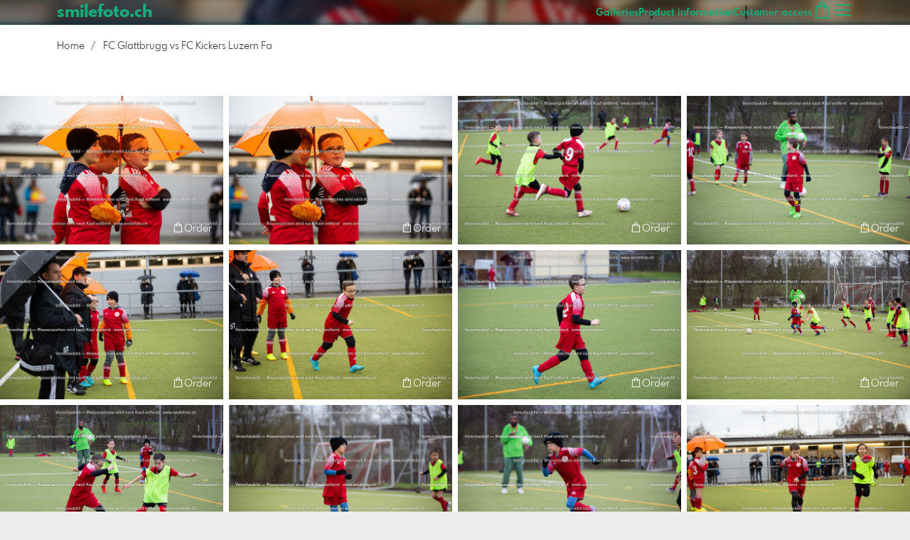

--- FILE ---
content_type: text/html; charset=utf-8
request_url: https://shop.smilefoto.ch/3613151/fc-glattbrugg-vs-fc-kickers-luzern-fa?l=en
body_size: 22421
content:
<!DOCTYPE html>
<!--[if lt IE 8]>  <html class="lte9 "> <![endif]-->
<!--[if IE 8]>     <html class="lte9 "> <![endif]-->
<!--[if IE 9]>     <html class="lte9 "> <![endif]-->
<!--[if !IE]><!--> <html class="" lang="en"><!--<![endif]-->
<head>
  <title>FC Glattbrugg vs FC Kickers Luzern Fa | smilefoto.ch</title>
<meta name="description" content="smilefoto.ch">
<meta property="og:title" content="FC Glattbrugg vs FC Kickers Luzern Fa | smilefoto.ch">
<meta property="og:description" content="smilefoto.ch">
<meta property="og:type" content="website">
<meta property="og:url" content="https://shop.smilefoto.ch/3613151/fc-glattbrugg-vs-fc-kickers-luzern-fa?l=en">
<meta property="og:image" content="https://prev2.pictrs.com/a6e7f1732b5a6c15625319a8f069a4f8/medium_YO9A9296.jpg?v=1679848872">
<meta name="twitter:title" content="FC Glattbrugg vs FC Kickers Luzern Fa | smilefoto.ch">
<meta name="twitter:description" content="smilefoto.ch">
<meta name="twitter:card" content="gallery">
<meta name="twitter:image0:src" content="https://prev2.pictrs.com/a6e7f1732b5a6c15625319a8f069a4f8/medium_YO9A9296.jpg?v=1679848872">
<meta name="twitter:image1:src" content="https://prev2.pictrs.com/d6eab1c4983fe2149405399611c123a2/medium_YO9A9297.jpg?v=1679848875">
<meta name="twitter:image2:src" content="https://prev2.pictrs.com/84efe62100e51526019554a91b297760/medium_YO9A9309.jpg?v=1679848893">
<meta name="twitter:image3:src" content="https://prev2.pictrs.com/71e94313fb4f99f4b67c0b2b7031bdb2/medium_YO9A9310.jpg?v=1679848893">
<meta name="twitter:image4:src" content="https://prev2.pictrs.com/3bf6127db865c5a9c73887bfa7888c7a/medium_YO9A9312.jpg?v=1679848913">
<meta name="twitter:image5:src" content="https://prev2.pictrs.com/7ee598c40fc1a33568222d774e49c52b/medium_YO9A9313.jpg?v=1679848917">
<meta name="twitter:image6:src" content="https://prev2.pictrs.com/16e9a8c96188bd912a4ca25f2f3f8dd7/medium_YO9A9314.jpg?v=1679848926">
<meta name="twitter:image7:src" content="https://prev2.pictrs.com/9f5f232e743de9db16575f2a70f6bf9d/medium_YO9A9315.jpg?v=1679848940">
<meta name="twitter:image8:src" content="https://prev2.pictrs.com/674a3419936cb189265c75117a289f95/medium_YO9A9316.jpg?v=1679848946">
<meta name="twitter:image9:src" content="https://prev2.pictrs.com/89a9538d162608cccad98d64eafe34a7/medium_YO9A9317.jpg?v=1679848959">

<meta http-equiv="Content-Type" content="text/html; charset=utf-8" />
<meta name="viewport" content="width=device-width, initial-scale=1.0">
<meta name="generator" content="Pictrs.com" />
<meta name="csrf-param" content="authenticity_token" />
<meta name="csrf-token" content="8ft4KmW3gpgufWajABsX47fx7KYBUrediFYI1h6J4Tuq133WvGHqR8sMLUiMm9cB61n6ewqjMQbzym5szUgGGA" />
<link rel="icon" type="image/png" href="/favicons/favicon-fe.png">
<link rel="apple-touch-icon" href="/favicons/favicon-fe.png">
<meta name="apple-mobile-web-app-title" content="smilefoto.ch">
    <link rel="canonical" href="https://shop.smilefoto.ch/3613151/fc-glattbrugg-vs-fc-kickers-luzern-fa?l=de">
    <link rel="alternate" href="https://shop.smilefoto.ch/m/3613151/fc-glattbrugg-vs-fc-kickers-luzern-fa?l=de" media="only screen and (max-width: 640px)">


<link rel="stylesheet" media="all" href="/assets/vendor_imports/shop_gallery_v5-499e9369d800c8b2f65d1ff78259367080d9f093d14c719fb06c39af488dc655.css" />



  <style id="highlightcolor-styles-static">
    :root {
      --hc:            #0C5460;
      --hc-darker:     rgb(8,61,70);
      --hc-box-shadow: rgba(12,84,96,0.35);
      --hc-transp:     rgba(12,84,96,0);
    }

      .startpage-header .bg-image-overlay { background-image: url('https://si.pictrs.com/c257e93139e0a5aa42c552e450164283/hd_gj.jpg'); }
      .startpage-searchbox .bg-image-overlay { background-image: url('https://si.pictrs.com/d566cb2c4aeeac95a2dfb02c23a3a2d0/hd_suche_vorlage_01.jpg'); }
</style>


<link rel="stylesheet" media="all" href="/assets/shop_gallery_v5/index-53ceec788b61b7695d952a36fffbda7a1c83e4f99ab649b4d5d270a6c9e73b13.css" />




  <script>
      var gaProps = ["G-D24WTXD6E5"];

      function gaDisableStr(prop) {
        return 'ga-disable-' + prop;
      }

      gaProps.forEach(function(prop) {
        var disableStr = gaDisableStr(prop);
        if (document.cookie.indexOf(disableStr + '=true') > -1) {
          window[disableStr] = true;
        }
      });

      function gaOptout() {
        gaProps.forEach(function(prop) {
          var disableStr = gaDisableStr(prop);
          document.cookie = disableStr + '=true; expires=Thu, 31 Dec 2099 23:59:59 UTC; path=/';
          window[disableStr] = true;
        });
      }

      window.dataLayer = window.dataLayer || [];
      function gtag(){dataLayer.push(arguments);}
      gtag('js', new Date());
      gaProps.forEach(function(prop) {
        gtag('config', prop, { 'anonymize_ip': true, 'link_attribution': true });
      });
      gtag('consent', 'default', {
        'ad_storage':         'denied',
        'analytics_storage':  'denied',
        'ad_personalization': 'denied',
        'ad_user_data':       'denied'
      });
          gtag('consent', 'update', {
      'ad_storage':         'granted',
      'analytics_storage':  'granted',
      'ad_personalization': 'granted',
      'ad_user_data':       'granted'
    });

     
  </script>

    <script async src="https://www.googletagmanager.com/gtag/js?id=G-D24WTXD6E5"></script>
 




</head>
<body class="js-is-v5" data-shop-id="262948545" data-album-id="3613151" data-album-url="/3613151/fc-glattbrugg-vs-fc-kickers-luzern-fa?l=en" data-album-title="FC Glattbrugg vs FC Kickers Luzern Fa" data-images-count="32" data-images-count-for-album-package="32" data-album-package-basket-text="all 32 images from the gallery &quot;&lt;a href=&quot;https://shop.smilefoto.ch/3613151/fc-glattbrugg-vs-fc-kickers-luzern-fa?l=en&quot;&gt;FC Glattbrugg vs FC Kickers Luzern Fa&lt;/a&gt;&quot;">
  <div id="nav-main-wrap" class="hide">
    <ul id="nav-main" class="nav-main js-act-on-nav-links">
      <li>
        <a href="https://shop.smilefoto.ch/?l=en" class="js-home-link home-text ignore-hc home-link-has-text">
          <span class="home-link-fallback">smilefoto.ch</span>
          <span class="home-link-text js-home-link-text hide">smilefoto.ch</span>
        </a>
        <button id="nav-main-close" class="nav-main-close btn btn-link btn-link-slim ignore-hc">
          <span class="las la-times"></span>
        </button>
      </li>

      <li class="js-header-pages-item"><a class="ignore-hc" href="https://shop.smilefoto.ch/productinfos?l=en">Product information</a></li><li class="js-header-pages-item"><a class="ignore-hc" href="https://shop.smilefoto.ch/qr?l=en">Customer access</a></li>

        <li id="nav-main-album-loading" class="nav-main-album-loading" data-url="https://shop.smilefoto.ch/album_nav?l=en" data-error-text="Galleries cannot be loaded :(">
          gallerys are loading
          <div id="nav-loading-spinner" class="nav-loading-spinner acts-on-hc-border"></div>
        </li>
    </ul>

    <div id="nav-main-backdrop" class="nav-main-backdrop"></div>
  </div>

  <div id="modal-order" class="modal modal-order " tabindex="-1" data-backdrop="static">
  <div class="modal-dialog">
    <div class="modal-content">


      <div class="modal-order-col image-preview">
        <div class="image-preview-header">
          <button class="btn btn-link btn-link-slim no-focus-outline link-color-inherit image-preview-close" type="button" data-dismiss="modal" aria-hidden="true">
            <span class="las la-arrow-left icon-l"></span>
          </button>

          <div class="show-on-wishlist hide-on-download-requested">
            Added to <a class="link-color-inherit" href="https://shop.smilefoto.ch/basket?l=en&amp;src=si_info_pane">watchlist</a>
          </div>

          <div class="show-in-cart">
            Added to <a class="link-color-inherit" href="https://shop.smilefoto.ch/basket?l=en&amp;src=si_info_pane">shopping cart</a>
          </div>


                          <button id="order-add-to-wishlist" class="btn btn-link btn-link-slim no-focus-outline link-color-inherit order-add-to-wishlist" title="Add to watch list" data-toggle="tooltip">
                <span class="lar la-heart icon-l"></span>
              </button>


              <a class="link-color-inherit order-link-to-cart" href="https://shop.smilefoto.ch/basket?l=en&amp;src=si_info_pane" title="Go to basket" data-toggle="tooltip">
                <span class="las la-shopping-bag icon-l"></span>
                <span class="hide-on-empty-basket alert-cart-counter alert-cart-counter-badge acts-on-hc-bg acts-on-hc-bg-hover js-alert-cart-counter">0</span>
              </a>


              <button id="order-select-product" class="btn btn-primary">
                <span class="las la-cart-arrow-down"></span>
                Order
              </button>
        </div> 

        <div class="image-preview-main-and-details">
          <div class="image-preview-main">
            <div class="image-preview-img-and-nav" id="image-preview-img-and-nav">
               
                <button type="button" id="image-preview-prev" class="image-preview-nav-btn btn btn-link btn-link-slim no-focus-outline link-color-inherit acts-on-hc-hover">
                  <span class="las la-angle-left icon-l"></span>
                </button>

              <div id="image-preview-img-outer" class="image-preview-img-outer si-allow-zoom">
                <div id="image-preview-slider" class="swiper">
                  <div class="swiper-wrapper">
                    <template id="image-preview-slider-templ-image">
                      <div class="swiper-slide js-swiper-slide">
                        <div class="image-preview-img-zoom js-image-preview-img-zoom" style="background-image:url('{{largeUrl}}')"></div>
                        <img src="{{src}}" class="image-preview-img js-image-preview-img" alt="{{{alt}}}">
                        <div class="swiper-lazy-preloader"></div>
                      </div>
                    </template>
                    <template id="image-preview-slider-templ-video">
                      <div class="swiper-slide">
                        <video class="image-preview-video swiper-no-swiping js-image-preview-video" controls="controls" controlsList="nodownload" poster="{{poster}}"> 
                          <source type="video/mp4" src="{{src}}">
                        </video>
                      </div>
                    </template>
                  </div>
                </div>
              </div>

               
                <button type="button" id="image-preview-next" class="image-preview-nav-btn btn btn-link btn-link-slim no-focus-outline link-color-inherit acts-on-hc-hover">
                  <span class="las la-angle-right icon-l"></span>
                </button>
            </div>

              <p class="image-preview-nums">
                <span id="image-preview-num-current"></span>
                /
                <span id="image-preview-num-sum"></span>
              </p>
          </div> 


          <button id="image-preview-toggle-details" class="image-preview-toggle-details acts-on-hc btn btn-link btn-link-slim no-focus-outline link-color-inherit" type="button" data-toggle="tooltip" title="Image information">
            <svg class="js-image-preview-hide-icon image-preview-icon" fill="none" height="24" viewBox="0 0 24 24" width="24" xmlns="http://www.w3.org/2000/svg">
              <g clip-rule="evenodd" fill="#000000" fill-rule="evenodd" transform="matrix(1.125,0,0,1.125,-1.5,-1.5)">
                <path d="M20,20L20,4L4,4L4,20L20,20ZM18.5,18.5L16,18.5L16,5.5L18.5,5.5L18.5,18.5ZM14.5,5.5L14.5,18.5L5.5,18.5L5.5,5.5L14.5,5.5Z" />
              </g>
              <g transform="matrix(1.125,0,0,1.125,-1.5,-1.5)">
                <path d="M10.443,12.004L7.97,9.53L9.03,8.47L12.565,12.004L9.031,15.538L7.97,14.477L10.443,12.004Z" />
              </g>
            </svg>

            <svg class="js-image-preview-show-icon image-preview-icon hide" fill="none" height="24" viewBox="0 0 24 24" width="24" xmlns="http://www.w3.org/2000/svg">
              <g clip-rule="evenodd" fill="#000000" fill-rule="evenodd" transform="matrix(1.125,0,0,1.125,-1.5,-1.5)">
                <path d="M20,20L20,4L4,4L4,20L20,20ZM18.5,18.5L16,18.5L16,5.5L18.5,5.5L18.5,18.5ZM14.5,5.5L14.5,18.5L5.5,18.5L5.5,5.5L14.5,5.5Z" />
              </g>
              <g transform="matrix(-1.125,-1.37773e-16,1.37773e-16,-1.125,21.6012,25.5084)">
                <path d="M10.443,12.004L7.97,9.53L9.03,8.47L12.565,12.004L9.031,15.538L7.97,14.477L10.443,12.004Z" />
              </g>
            </svg>
          </button>

          <div id="image-details" class="image-details">
            <div id="image-details-scroll-wrap" class="image-details-scroll-wrap">

              <div class="image-details-alert image-details-alert-on-video">
                This is a <br>reduced <b>preview of the video.</b>
              </div>


              <h1 class="image-title text-h2 " id="image-title"></h1>

              <dl>
                <dt>Gallery</dt>
                <dd><a id="image-details-album-title" href='#' title="Zur Galerie"></a></dd>
                <dt class="js-image-details-optional js-image-details-description">Description</dt>
                <dd class="js-image-details-optional js-image-details-description"></dd>
                <dt class="js-image-details-optional js-image-details-copyright">Copyright</dt>
                <dd class="js-image-details-optional js-image-details-copyright"></dd>
                <dt class="js-image-details-optional js-image-details-keywords">Keywords</dt>
                <dd class="js-image-details-optional js-image-details-keywords"></dd>
                <dt class="js-image-details-optional js-image-details-takenat details-taken_at">recording date</dt>
                <dd class="js-image-details-optional js-image-details-takenat details-taken_at"></dd>
                <dt class="js-image-details-optional js-image-details-origres ">resolution of the original</dt>
                <dd class="js-image-details-optional js-image-details-origres "></dd>
                <dt class="js-image-details-optional js-image-details-startnumbers">bib numbers</dt>
                <dd id="image-details-startnumbers" class="js-image-details-optional js-image-details-startnumbers" data-startnumbers-remove-url="" data-startnumbers-empty-text="(none available yet)"></dd>
                <dt class="js-image-details-optional js-image-details-gmaps-link ">shooting location:</dt>
                <dd class="js-image-details-optional js-image-details-gmaps-link ">
                  <a id="image-details-gmaps-link" target="_blank" href='#' title="Show coordinates">
                    Show on Google Maps
                    <span class="las la-external-link-alt"></span>
                  </a>
                </dd>
              </dl>

                <div id="social-media-items-image" class="social-media-items-image js-social-media-wrap ">
                  <a class="link-color-inherit no-focus-outline social-media-item social-media-item-mail js-social-media-item" target="_blank" rel="nofollow" data-base-url="mailto:?subject=I%20recommend%20this&amp;body=__url__" href="mailto:?subject=I%20recommend%20this&amp;body=__url__"><svg xmlns="http://www.w3.org/2000/svg" viewBox="0 0 512 512"><path d="M64 112c-8.8 0-16 7.2-16 16l0 22.1L220.5 291.7c20.7 17 50.4 17 71.1 0L464 150.1l0-22.1c0-8.8-7.2-16-16-16L64 112zM48 212.2L48 384c0 8.8 7.2 16 16 16l384 0c8.8 0 16-7.2 16-16l0-171.8L322 328.8c-38.4 31.5-93.7 31.5-132 0L48 212.2zM0 128C0 92.7 28.7 64 64 64l384 0c35.3 0 64 28.7 64 64l0 256c0 35.3-28.7 64-64 64L64 448c-35.3 0-64-28.7-64-64L0 128z"/></svg></a>
                  <a class="link-color-inherit no-focus-outline social-media-item social-media-item-facebook js-social-media-item" target="_blank" rel="nofollow" data-base-url="https://www.facebook.com/sharer/sharer.php?u=__url__" href="https://www.facebook.com/sharer/sharer.php?u=__url__"><svg xmlns="http://www.w3.org/2000/svg" viewBox="0 0 320 512"><path d="M80 299.3V512H196V299.3h86.5l18-97.8H196V166.9c0-51.7 20.3-71.5 72.7-71.5c16.3 0 29.4 .4 37 1.2V7.9C291.4 4 256.4 0 236.2 0C129.3 0 80 50.5 80 159.4v42.1H14v97.8H80z" /></svg></a>
                  <a class="link-color-inherit no-focus-outline social-media-item social-media-item-twitter js-social-media-item" target="_blank" rel="nofollow" data-base-url="https://twitter.com/intent/tweet?text=__text__&amp;url=__url__&amp;lang=en&amp;via=" href="https://twitter.com/intent/tweet?text=__text__&amp;url=__url__&amp;lang=en&amp;via="><svg xmlns="http://www.w3.org/2000/svg" viewBox="0 0 512 512"><path d="M389.2 48h70.6L305.6 224.2 487 464H345L233.7 318.6 106.5 464H35.8L200.7 275.5 26.8 48H172.4L272.9 180.9 389.2 48zM364.4 421.8h39.1L151.1 88h-42L364.4 421.8z" /></svg></a>
                </div>

              <div class="si-footer-links">
                <p>
                  <a class="link-color-inherit" id="report-image" href="#">Report picture</a>
                </p>
                <p>
                  <a class="link-color-inherit" href="https://shop.smilefoto.ch/impressum?l=en">Imprint</a>
                  /
                  <a class="link-color-inherit" href="https://shop.smilefoto.ch/privacy?l=en">Privacy</a>
                </p>
              </div>
            </div>
          </div>
        </div>
      </div>


      <div id="order-layer" class="modal-order-col order-layer">

        <button id="order-layer-back" class="btn btn-link btn-link-slim no-focus-outline link-color-inherit btn-back">
          <span class="las la-arrow-left icon-l"></span>
        </button>

        <button class="btn btn-link btn-link-slim no-focus-outline link-color-inherit btn-close" data-dismiss="modal">
          <span class="las la-times icon-l"></span>
        </button>

        <div id="option-popover-container" class="option-popover-container"></div>

        <div class="order-layer-inner" data-failed-loading="Error! Image is possibly no longer available. :(" data-missing-allowed-product="No matching product found :(" data-loading="Lädt..." data-not-allowed="Error! Access denied. :(">
          <div class="product-category-chooser-center">
            <div id="product-category-chooser-scroller" class="more-wrap more-wrap-width js-more-wrap">
              <ul id="product-category-chooser" class="product-category-chooser nano-content" data-pt-src="https://shop.smilefoto.ch/productcategories?l=en" data-pc-src="https://shop.smilefoto.ch/productcategory?l=en">
                <li id="product-category-template" class="hidden js-product-category js-product-category-pt-##pt-hash####video-class##">
                  <a id="product-category-##pc-id##-##pt-hash##" class="js-product-category-link link-color-inherit" href="#" data-id="##pc-id##" data-pt-hash="##pt-hash##" data-has-tile-format="##has-tile-format##" data-is-digital="##is-digital##" data-is-sticker="##is-sticker##" data-show-matte-option="##show-matte-option##" data-is-postcard="##is-postcard##" data-hide-variable-info="##hide-variable-info##">
                      <span class="categoryicon categoryicon-##icon-class##"></span>
                      ##name##
                  </a>
                </li>
              </ul>
              <button id="product-category-chooser-scroll-left" class="product-category-chooser-scroll-left btn btn-link btn-link-slim no-focus-outline link-color-inherit">
                <span class="las la-angle-left icon-l"></span>
              </button>
              <button id="product-category-chooser-scroll-right" class="product-category-chooser-scroll-right btn btn-link btn-link-slim no-focus-outline link-color-inherit">
                <span class="las la-angle-right icon-l"></span>
              </button>
            </div>
          </div>

          <div class="product-details">
            <p id="product-details-category-hint" class="product-details-category-hint">
              <span class="las la-arrow-up icon-l"></span>
              <span class="product-details-category-hint-text">Choose your productcategory here!</span>
              <a id="close-category-hint" href="#">Hide this message.</a>
            </p>

            <div id="product-preview" class="product-preview">
              <p class="product-details-image-count"><span id="into-basket-image-count">9</span> Images selected</p>
              <div id="multiple-preview-wrap" class="multiple-preview-wrap"></div>

              
<div class="preview-wrap">
  <img id="preview-wrap-img" class="preview-wrap-img" src="">
</div>

<p class="product-crop-orientation">
  <span class="show-on-horizontal"><a href="#" class="crop-orientation-change" data-value="vertical">Change to portrait format</a></span>
  <span class="show-on-vertical"><a href="#" class="crop-orientation-change" data-value="horizontal">Change to landscape format</a></span>
  <span class="show-on-horizontal-only">only landscape format</span>
  <span class="show-on-vertical-only">only portrait format</span>
</p>

<p id="variable-size-info" class="variable-size-info">
  (Maße angepasst: ca. <span id="variable-info-short"></span>x<span id="variable-info-long"></span>)
</p>

<div id="resolve-size-wrap" class="resolve-size-wrap text-center">
  <p class="product-details-header resolve-size-help-wrap">
    <span class="hide-on-allow-frame">Crop</span>
    <span class="show-on-allow-frame">Envelope</span>
    <span id="resolve-size-help" class="las la-info-circle acts-on-hc-hover" data-title="What does it mean?" data-trigger="hover" data-placement="top" data-content='&lt;div class=&quot;resolve-size-help-option show-on-allow-crop&quot;&gt;&lt;img class=&quot;resolve-size-help-image&quot; src=&quot;/assets/fe/order_modal/resolve_size_crop-022e0e5763267fffecf12c29278c5cc8d97c93df580fb5b0c1044d519a898dcb.svg&quot; /&gt; &lt;strong&gt;crop image:&lt;/strong&gt; Choose which part of the image you want to see.&lt;/div&gt;&lt;div class=&quot;resolve-size-help-option show-on-allow-fit-format&quot;&gt;&lt;img class=&quot;resolve-size-help-image&quot; src=&quot;/assets/fe/order_modal/resolve_size_fit-aff28bf80ae61cbc98d7116adac8e888810e8c6a16f912b1ffff7b4b82b46535.svg&quot; /&gt; &lt;strong&gt;Fitted:&lt;/strong&gt; The image will be seen in whole, but there will be white borders.&lt;/div&gt;&lt;div class=&quot;resolve-size-help-option show-on-allow-variable-size&quot;&gt;&lt;img class=&quot;resolve-size-help-image&quot; src=&quot;/assets/fe/order_modal/resolve_size_variable-cabaf9baff6827038446d806035562debcee1865af670db9c4eae04072f4f25b.svg&quot; /&gt; &lt;strong&gt;Variable length:&lt;/strong&gt; Deviates from the standard image size, but the motif is printed without bleed.&lt;/div&gt;&lt;div class=&quot;resolve-size-help-option show-on-allow-frame&quot;&gt;&lt;img class=&quot;resolve-size-help-image&quot; src=&quot;/assets/fe/order_modal/canvas_reflect-6c426c32a99b19f86bb25e3218b756d68a5f2d260aac782ee1626f5b82d4a912.png&quot; /&gt; &lt;strong&gt;Mirror Wrap:&lt;/strong&gt; The lateral edge of the canvas is printed with the mirrored motif.&lt;/div&gt;&lt;div class=&quot;resolve-size-help-option show-on-allow-frame&quot;&gt;&lt;img class=&quot;resolve-size-help-image&quot; src=&quot;/assets/fe/order_modal/canvas_turndown-0e04aad4ae05f295bb25df95a2931f5d8fe0e0a7a38d8a67a312c43eeaa6299c.png&quot; /&gt; &lt;strong&gt;Image Wrap:&lt;/strong&gt; The design is folded , also the edge of the canvas is printed .&lt;/div&gt;&lt;div class=&quot;resolve-size-help-option show-on-allow-frame&quot;&gt;&lt;img class=&quot;resolve-size-help-image&quot; src=&quot;/assets/fe/order_modal/canvas_white-8905e3791dfe376a49ad73b097bffdf2ba99bfa2a81c7d7211f1c5fb5f9868e8.png&quot; /&gt; &lt;strong&gt;White Wrap:&lt;/strong&gt; The side edge of the canvas is white. Due to the manual production, the motif is slightly folded over.&lt;/div&gt;' data-html="true" tabindex="0"></span>
  </p>

  <div class="btn-group resolve-size-group" data-toggle="buttons">
    <label class="btn btn-default btn-functional btn-white js-resolve-by-label show-on-allow-crop" title="Motiv beschneiden">
      <input type="radio" name="resolve-by" class="js-resolve-by-input" id="resolve-by-crop" value="crop">
      <svg width="20" height="20" viewbox="0 0 20 20" fill="none" xmlns="http://www.w3.org/2000/svg">
<path fill-rule="evenodd" clip-rule="evenodd" d="M3.33367 0V3.33367H0V5H3.33367V16.6663H15V20H16.6663V16.6663H20V15H6.19787L15 6.19787V14.1668H16.6663V4.53053L19.7653 1.4326L18.5664 0.23373L15.4685 3.33367H5.83317V5H13.8021L5 13.8021V0H3.33367Z" fill="#333333"></path>
</svg>

      Crop
    </label>
    <label class="btn btn-default btn-functional btn-white js-resolve-by-label show-on-allow-fit-format" title="Motiv einpassen">
      <input type="radio" name="resolve-by" class="js-resolve-by-input" id="resolve-by-fit" value="fit">
      <svg width="23" height="20" viewbox="0 0 23 20" fill="none" xmlns="http://www.w3.org/2000/svg">
<path fill-rule="evenodd" clip-rule="evenodd" d="M17.769 20H0V0H22.446V20H17.769ZM20.5744 18.3355V1.66849H17.769V18.3355H20.5744ZM15.8995 18.3355V1.66849H6.54555V18.3355H15.8995ZM1.87058 18.3355H4.67596V1.66849H1.87158V18.3355H1.87058Z" fill="#333333"></path>
</svg>

      Fit
    </label>
    <label class="btn btn-default btn-functional btn-white js-resolve-by-label show-on-allow-variable-size" title="Papier anpassen">
      <input type="radio" name="resolve-by" class="js-resolve-by-input" id="resolve-by-variable" value="variable">
      <svg width="22" height="20" viewbox="0 0 22 20" fill="none" xmlns="http://www.w3.org/2000/svg">
<path fill-rule="evenodd" clip-rule="evenodd" d="M21.1432 20H0V0H21.1432V20ZM14.9774 16.625H16.7374V18.3351H19.3813V1.66971H16.7374V3.35095H14.9774V1.66971H1.76194V18.337H14.9774V16.627V16.625ZM16.7374 14.7613H14.9774V12.8206H16.7374V14.7613ZM16.7374 10.9569H14.9774V9.0172H16.7374V10.9569ZM16.7374 7.15342H14.9774V5.21376H16.7374V7.15439V7.15342Z" fill="#333333"></path>
</svg>

      Variable length
    </label>
    <label class="btn btn-default btn-functional btn-white js-resolve-by-label show-on-allow-frame" title="Leinwand mit Rahmenspiegelung">
      <input type="radio" name="resolve-by" class="js-resolve-by-input" id="resolve-by-canvas-reflect" value="canvas-reflect">
      <img src="/assets/fe/order_modal/canvas_reflect-6c426c32a99b19f86bb25e3218b756d68a5f2d260aac782ee1626f5b82d4a912.png">
      Mirror Wrap
    </label>
    <label class="btn btn-default btn-functional btn-white js-resolve-by-label show-on-allow-frame" title="Leinwand mit Rahmenumschlag">
      <input type="radio" name="resolve-by" class="js-resolve-by-input" id="resolve-by-canvas-noframe" value="canvas-noframe">
      <img src="/assets/fe/order_modal/canvas_turndown-0e04aad4ae05f295bb25df95a2931f5d8fe0e0a7a38d8a67a312c43eeaa6299c.png">
      Image Wrap
    </label>
    <label class="btn btn-default btn-functional btn-white js-resolve-by-label show-on-allow-frame" title="Leinwand ohne Rahmenumschlag">
      <input type="radio" name="resolve-by" class="js-resolve-by-input" id="resolve-by-canvas-frame" value="canvas-frame">
      <img src="/assets/fe/order_modal/canvas_white-8905e3791dfe376a49ad73b097bffdf2ba99bfa2a81c7d7211f1c5fb5f9868e8.png">
      White Wrap
    </label>
    <label class="btn btn-default btn-functional btn-white js-resolve-by-label hide" title="Motivverhältnis entspricht Formatverhältnis">
      <input type="radio" name="resolve-by" class="js-resolve-by-input" id="resolve-by-match" value="match">
    </label>
  </div>
</div>

            </div>

            <div id="product-format-wrap" class="product-format">
              <div id="product-info-wrap" class="product-info-wrap">
                <div id="product-info-template" class="product-info">
                  <div class="product-info-title-wrap">
                    <span class="product-info-title mr-2">##title##</span>

                    <small class="hide-on-info product-info-more-on-sm ml-auto">
                      <button class="btn btn-link btn-link-slim no-focus-outline link-color-inherit js-product-info-toggle">
                        More information
                      </button>
                    </small>

                    <button class="btn btn-link btn-link-slim no-focus-outline link-color-inherit js-product-info-toggle ml-auto hide-on-info product-info-more-on-lg">
                      <span class="las la-info-circle icon-l"></span>
                    </button>

                    <button class="btn btn-link btn-link-slim no-focus-outline link-color-inherit js-product-info-toggle ml-auto show-on-info">
                      <span class="las la-times icon-l"></span>
                    </button>
                  </div>

                  <p class="hide-on-info product-info-more-on-lg">
                    ##teaser## …
                    <button class="btn btn-link btn-link-slim no-focus-outline link-color-inherit product-info-show-full js-product-info-toggle">More information</button>
                  </p>

                  <div class="product-info-full show-on-info">
                    



  <h3 class="js-productinfo-header">##header##</h3>
##text##

  <h3 class="js-productinfo-header2">##header2##</h3>
  <div class="js-productinfo-text2">##text2##</div>

  <iframe class="js-productinfo-video" style="width:400px; height:225px" src="" data-src="https://www.youtube.com/embed/##video-id##?controls=0&amp;version=3&amp;loop=1&amp;modestbranding=1&amp;rel=0&amp;showinfo=0&amp;showsearch=0&amp;iv_load_policy=3&amp;wmode=transparent&amp;cc_load_policy=1&amp;enablejsapi=1" border="0"></iframe>

  <img src="" data-src="##img-src##" class="js-productinfo-img">


                    <p>
                      <button class="btn btn-link btn-link-slim no-focus-outline link-color-inherit product-info-hide-full js-product-info-toggle">Hide product information again</button>
                    </p>
                  </div>
                </div>
              </div>

              
<div class="product-format-list hide-on-info">
  <p class="product-details-top-label" id="product-details-top-label" data-separator-text="Other formats:">
    <span class="product-details-header">Format:</span>

    

</p>
  <div class="product-short-desc-text js-product-short-desc-text"></div>

  <div class="more-wrap more-wrap-height js-more-wrap">
    <div id="product-chooser-list" class="product-chooser-list"></div>
  </div>

  <div class="product-chooser-enlarge">
    <button class="btn btn-link btn-link-slim no-focus-outline link-color-inherit hide-on-info js-product-chooser-enlarge">
      <span class="las la-angle-down hide-on-chooser-enlarged"></span>
      <span class="las la-angle-up show-on-chooser-enlarged"></span>
    </button>
  </div>

</div>

              
<div class="product-format-tiles hide-on-info">
  <p class="product-details-top-label">
    <span class="product-details-header">Product:</span>

    

</p>
  <div class="product-short-desc-text js-product-short-desc-text"></div>

  <div class="more-wrap more-wrap-height js-more-wrap">
    <div id="product-chooser-tiles" class="product-chooser-tiles"></div>
  </div>

  <div class="product-chooser-enlarge">
    <button class="btn btn-link btn-link-slim no-focus-outline link-color-inherit hide-on-info js-product-chooser-enlarge">
      <span class="las la-angle-down hide-on-chooser-enlarged"></span>
      <span class="las la-angle-up show-on-chooser-enlarged"></span>
    </button>
  </div>

    <p id="product-base-template" class="product-base js-product-base js-product-base-pc-##pc-id##-##pt-hash####video-class##" data-index="##index##" data-atts="">
      <img src="" data-src="##img-src##">
      <span class="product-base-name">##name##</span>
      <span class="product-base-human-ratio ##ratioClass##">##humanRatio##</span>
      <span class="product-base-price"></span>
    </p>
</div>


              <div id="optiongroup-wrap" class="optiongroup-wrap hide-on-info hide-on-chooser-enlarged allow-sw">
                <div id="optiongroup-template" class="optiongroup js-optiongroup-pc-##pc-id##-##pt-hash####video-class##">
                  <p class="product-details-header js-optiongroup-name">##title##</p>
                  <div class="btn-group" data-toggle="buttons">##options##</div>
                </div>
                <label id="option-template" class="btn btn-default btn-functional active js-option-label">
                  <input type="radio" name="product_option[##num##]" value="##value##" data-checked> ##title##
                </label>
              </div>

              <div class="into-basket-wrap">
                <div class="into-basket-amount">
                  <p class="product-details-header">Quantity</p>
                  <div class="amount-input-wrap hide-on-category-hint"><input id="into-basket-amount" class="form-control" min="1" max="99" type="number" value="1"><span>Piece</span></div><span class="amount-text-only">1 Piece</span>
                </div>

                <div class="ml-auto text-right">
                  <button id="into-basket-btn" class="btn btn-primary btn-lg hide-on-category-hint no-focus-outline" data-text-success="Image has been added <a href=&quot;https://shop.smilefoto.ch/basket?l=en&quot;>to shopping cart</a>.">
                    <span class="las la-shopping-bag"></span>
                    <span class="hide-on-edit">place in basket</span>
                    <span class="show-on-edit">save changes</span>
                    <span class="show-on-disabled">loading...</span>
</button>                </div>
              </div> 
            </div> 
          </div>
        </div>
      </div>
    </div>
  </div>
</div>

  <a href="#" id="open-order-modal" class="hide" data-toggle="modal" data-target="#modal-order"></a>


  <div id="modal-continue" class="modal fade " tabindex="-1" role="dialog"><div class="modal-dialog flexify flex-column"><div class="modal-content modal-content-narrow">
    <div class="modal-header"><button type="button" class="btn btn-link btn-link-slim no-focus-outline link-color-inherit btn-close" data-dismiss="modal" aria-hidden="true"><span class="las la-times icon-l"></span></button><h4 class="modal-title">Item successfully placed in the basket</h4></div>
    <div class="modal-body">
      <p>
        Would you like to continue exploring the gallery or go directly to the shopping basket to order the photos?
      </p>
    </div>
    <div class="modal-footer modal-footer-cta-wrapper">
        <button type="button" class="btn btn-default" data-dismiss="modal">Continue shopping</button>
      <a id="modal-continue-basket-link" href="https://shop.smilefoto.ch/basket?l=en&amp;src=continue_modal" class="btn btn-primary">
        <span class="las la-shopping-bag"></span>
        Go to basket
      </a>
    </div>
</div></div></div>
<script>
  var RATIO_MATCH_TOLERANCE_PERCENT = 0.02;
  var DO_OPEN_ORDER_LAYER = false;
  var INITIAL_ORDER_CATEGORY = 0;
  var INITIAL_ORDER_BASIS = 0;
  var HIDE_CATEGORY_HINT = false;
  </script>


  <div id="packages-productinfo" class="modal fade " tabindex="-1" role="dialog" data-url="https://shop.smilefoto.ch/productinfo_by_ppitem?l=en"><div class="modal-dialog flexify flex-column"><div class="modal-content">
  <div class="modal-header"><button type="button" class="btn btn-link btn-link-slim no-focus-outline link-color-inherit btn-close" data-dismiss="modal" aria-hidden="true"><span class="las la-times icon-l"></span></button><h4 class="modal-title" id="packages-productinfo-header" data-default-text="Product information"></h4></div>
  <div id="packages-productinfo-body" class="modal-body packages-productinfo-body" data-loading-text="Load product informations..." data-error-text="Unfortunately an error occured :("></div>
  <div class="modal-footer"><button type="button" class="btn btn-default" data-dismiss="modal">Close</button></div>
</div></div></div>

  <div id="growler" class="growler"></div>


  
  
<header id="album-header" class="header album-header show-title show-description header-bg-image acts-on-hc-bg">
    <div class="bg-overlay bg-image-overlay is-blurred " style="background-image: url(&#39;https://prev2.pictrs.com/a6e7f1732b5a6c15625319a8f069a4f8/large_YO9A9296.jpg?v=1679848872&#39;)"></div>
    <div class="bg-overlay bg-taint-overlay"></div>

  
<div id="header-top-bar-grid" class="header-top-bar-grid">
    <a href="https://shop.smilefoto.ch/?l=en" id="home-link" class="home-link js-home-link text-no-underline no-focus-outline header-top-icons-item ignore-hc acts-on-text-shadow  home-link-has-text">
      <span class="las la-home header-home-icon"></span>
      <p class="home-link-text js-home-link-text hide">smilefoto.ch</p>
      <img src="https://si.pictrs.com/f956b706ae303b531e6912b822e1c500/medium_logo_template_die_fotografin.png" id="home-link-logo" class="home-link-logo hide" alt="smilefoto.ch Logo">
    </a>

    <div id="header-pages-nav-wrap" class="header-pages-nav-wrap hide hide-under-m do-show">
      <ul class="header-pages-nav acts-on-text-shadow js-act-on-nav-links">
          <li class="js-header-pages-item"><a class="js-link-to-galleries-in-nav" href="#">Galleries</a></li>
        <li class="js-header-pages-item"><a href="https://shop.smilefoto.ch/productinfos?l=en">Product information</a></li><li class="js-header-pages-item"><a href="https://shop.smilefoto.ch/qr?l=en">Customer access</a></li><li id="header-nav-more-link" class="hide"><a href="#">More…</a></li>
      </ul>
    </div>

  <div id="header-top-icons" class="header-top-icons">

      <a href="https://shop.smilefoto.ch/basket?l=en&amp;src=top_icons" class="header-cart-icon header-top-icons-item ignore-hc acts-on-text-shadow">
        <span class="las la-shopping-bag"></span>
        <span class="alert-cart-counter alert-cart-counter-badge hide-on-empty-basket js-alert-cart-counter">0</span>
      </a>

      <button id="nav-main-toggle" class="btn btn-link btn-link-slim header-top-icons-item ignore-hc acts-on-text-shadow">
        <span class="las la-bars"></span>
      </button>
  </div>
</div> 


    <div class="album-header-meta">
        <h1 class="album-title album-title-header acts-on-text-shadow">FC Glattbrugg vs FC Kickers Luzern Fa</h1>
    </div>

  
</header>


<a id="sticky-cart" href="https://shop.smilefoto.ch/basket?l=en&amp;src=sticky_cart" class="sticky-cart link-color-inherit hide-on-empty-basket show-on-wishlist-only show-on-unfinished-packages-only">
  <span class="sticky-cart-inner">
    <span class="sticky-cart-icon-badge-wrap hide-on-empty-basket">
      <span class="las la-shopping-bag icon-l"></span>
      <span class="alert-cart-counter alert-cart-counter-badge acts-on-hc-bg js-alert-cart-counter">0</span>
    </span>
    <small id="sticky-cart-price" class="hide-on-empty-basket"></small>

    <span class="sticky-cart-icon-badge-wrap show-on-wishlist-only">
      <span class="lar la-heart icon-l"></span>
      <span class="alert-cart-counter alert-cart-counter-badge acts-on-hc-bg js-alert-wishlist-counter">0</span>
    </span>

    <span class="sticky-cart-icon-badge-wrap show-on-unfinished-packages-only">
      <span class="las la-box icon-l"></span>
      <span class="alert-cart-counter alert-cart-counter-badge acts-on-hc-bg js-alert-unfinished-packages-counter">0</span>
    </span>
  </span>

  <span id="alert-cart-delete" class="alert-cart-delete las la-times hide-on-empty-basket" title="empty cart" data-toggle="tooltip" data-placement="bottom" data-confirm="Really remove all items from the shopping cart?" data-growler-text-after="Shopping cart emptied"></span>
</a>



  
  <div class="main-album-breadcrumb-wrap bg-white flex flex-gap-2">
    <ul class="main-album-breadcrumb"><li class="breadcrumb-item"><a class="breadcrumb-item-link link-color-inherit" href="https://shop.smilefoto.ch/?l=en">Home</a></li><li class="breadcrumb-item">FC Glattbrugg vs FC Kickers Luzern Fa</li></ul>

  </div>

  <div id="main-album" class="padded main-album bg-white hide-title hide-description ">
    




















      

      
      

      



        
        
<div id="album-images" class="album-images is-loading js-images-wrapper js-album-images-justify-large album-images-show-orderbutton" data-loading-text="Pictures are loading...">
  <script type="x-templ" id="templ-imageitem"><span class="imageitem js-imageitem {{ videoClass }}" id="imageItem_{{ id }}" data-id="{{ id }}">
  <div class="imageitem-inner js-imageitem-inner">
    <a class="thumba js-thumba{{ isVideo ? ' needs-play-button' : '' }}" href="{{ siUrl }}" title="{{ title }}" style="{{ styles }}{{ aspectRatioStyles }}">
      <img class="picthumbs not-loaded js-picthumbs" src="" data-echo="{{ src }}" width="{{ imgW }}" height="{{ imgH }}" alt="{{ alt }}" style="{{ aspectRatioStyles }}">
    </a>
  </div>

    <div class="order-button-wrapper js-order-button-wrapper">
        <label class="selection-checkbox-wrap js-selection-checkbox-wrap imageitem-btn " for="selection-checkbox-{{ id }}" title="Select image" data-toggle="tooltip">
          <span class="las la-check"></span>
          <input class="js-selection-checkbox hide" id="selection-checkbox-{{ id }}" type="checkbox">
        </label>

        {% if (allowExtraDownload) { %}
          <a href="https://shop.smilefoto.ch/request_extra_download?hash_string=hash_string&amp;l=en" class="imageitem-btn ignore-hc js-imageitem-btn-extra-download" title="Download request" data-remote="true" data-method="post" data-toggle="tooltip">
            <span class="las la-download"></span>
          </a>
        {% } %}



        <a class="orderbutton imageitem-btn ignore-hc no-focus-outline" href="#">
          <span class="las la-shopping-bag"></span>
          <span class="orderbutton-text">Order</span>
        </a>
    </div>
</span>
</script>
  <script type="x-templ" id="templ-imageitem-marker-wishlist"><span class="badge-in-corner js-imageitem-badge js-imageitem-badge-wishlist" title="This foto is on your wishlist (click to delete)">
  <span class="las la-heart"></span>
</span>
</script>
  <script type="x-templ" id="templ-imageitem-marker-cart"><span class="badge-in-corner js-imageitem-badge" title="this photo is in your basket">
  <span class="las la-shopping-bag"></span> {{ num }}
</span>
</script>
</div>

        
          <div class="social-media has-full-width-divider js-social-media-wrap ">
    <h2 class="social-media-header">Share this gallery</h2>
    <div>
      <a class="link-color-inherit no-focus-outline social-media-item social-media-item-facebook js-social-media-item" target="_blank" rel="nofollow" href="https://www.facebook.com/sharer/sharer.php?u=https%3A%2F%2Fshop.smilefoto.ch%2F3613151%2Ffc-glattbrugg-vs-fc-kickers-luzern-fa%3Fl%3Den"><svg xmlns="http://www.w3.org/2000/svg" viewBox="0 0 320 512"><path d="M80 299.3V512H196V299.3h86.5l18-97.8H196V166.9c0-51.7 20.3-71.5 72.7-71.5c16.3 0 29.4 .4 37 1.2V7.9C291.4 4 256.4 0 236.2 0C129.3 0 80 50.5 80 159.4v42.1H14v97.8H80z" /></svg></a>
      <a class="link-color-inherit no-focus-outline social-media-item social-media-item-twitter js-social-media-item" target="_blank" rel="nofollow" href="https://twitter.com/intent/tweet?text=FC%20Glattbrugg%20vs%20FC%20Kickers%20Luzern%20Fa&amp;url=https%3A%2F%2Fshop.smilefoto.ch%2F3613151%2Ffc-glattbrugg-vs-fc-kickers-luzern-fa%3Fl%3Den&amp;lang=en&amp;via="><svg xmlns="http://www.w3.org/2000/svg" viewBox="0 0 512 512"><path d="M389.2 48h70.6L305.6 224.2 487 464H345L233.7 318.6 106.5 464H35.8L200.7 275.5 26.8 48H172.4L272.9 180.9 389.2 48zM364.4 421.8h39.1L151.1 88h-42L364.4 421.8z" /></svg></a>
    </div>
  </div>

        
        


 

     
  </div> 

  

  <div id="selection-info" class="fixed-bottom-layer guarded-simple-page hide">
  <h2 class="text-h4">Multiple selection</h2>

    <p class="mb-half">
      Several images can be selected by clicking on the selection icon <span class="las la-check"></span> on the individual images.
    </p>

  <div class="flexify">
    <button class="btn btn-warning btn-sm js-selection-btn" data-mode="cancel">
      <span class="las la-times"></span>
      Cancel
    </button>

    <button id="selection-all-none" class="btn btn-sm">
      <span class="las la-check-double"></span>
      Select all
    </button>

    <button class="btn js-selection-cta-wishlist js-selection-btn disabled ml-auto">
      <span class="lar la-heart"></span>
      <span class="js-selection-counter" data-single-text="add 1 picture to watch list" data-multiple-text="add {num} photos to watch list"></span>
    </button>

    <button class="btn btn-primary js-selection-cta-order js-selection-btn disabled">
      <span class="las la-cart-arrow-down"></span>
      <span class="js-selection-counter" data-single-text="order 1 picture" data-multiple-text="order {num} pictures…"></span>
    </button>
  </div>
</div>

  <script>
  var ACTIVE_ALBUM_ID        = 3613151;
  var IFRAME_CHECK_URL       = '/service/is_in_iframe?l=en&amp;slug=smilefoto';
  var EXTRA_DOWNLOAD_ENABLED = false;
  var IMAGE_ITEMS_DATA       = {"522373351":{"allowDelete":false,"alt":"YO9A9296 | smilefoto.ch","filename":"YO9A9296","h170w":255,"h280w":419.672131147541,"h420w":629.5081967213115,"hash":"a6e7f1732b5a6c15625319a8f069a4f8","headDescription":"smilefoto.ch","headTitle":"YO9A9296 | smilefoto.ch","height":427,"id":522373351,"index":0,"info":{"keywords":"\u003ca class=\"hashtag-link link-color-inherit\" href=\"https://shop.smilefoto.ch/search?hashtag=%E2%9C%B6\u0026amp;l=en\"\u003e#✶\u003c/a\u003e","takenat":"March 26, 2023 08:19","description":null},"isVideo":false,"largeUrl":"https://prev2.pictrs.com/a6e7f1732b5a6c15625319a8f069a4f8/large_YO9A9296.jpg?v=1679848872","mediumUrl":"https://prev2.pictrs.com/a6e7f1732b5a6c15625319a8f069a4f8/medium_YO9A9296.jpg?v=1679848872","ratio":1.4988290398126465,"siUrl":"https://shop.smilefoto.ch/img/4srhvp?l=en","srcSq280":"https://prev2.pictrs.com/a6e7f1732b5a6c15625319a8f069a4f8/sq280_YO9A9296.jpg?v=1679848872","srcVideo":null,"styles":"background:\n    radial-gradient(farthest-side at 0% 0%,     #D1C7BA, transparent),\n    radial-gradient(farthest-side at 100% 0%,   #E5CEB6, transparent),\n    radial-gradient(farthest-side at 100% 100%, #7E6A6B, transparent),\n    radial-gradient(farthest-side at 0% 100%,   #6D4B4D, transparent);","title":null,"width":640},"883264817":{"allowDelete":false,"alt":"YO9A9297 | smilefoto.ch","filename":"YO9A9297","h170w":255,"h280w":419.672131147541,"h420w":629.5081967213115,"hash":"d6eab1c4983fe2149405399611c123a2","headDescription":"smilefoto.ch","headTitle":"YO9A9297 | smilefoto.ch","height":427,"id":883264817,"index":1,"info":{"keywords":"\u003ca class=\"hashtag-link link-color-inherit\" href=\"https://shop.smilefoto.ch/search?hashtag=%E2%9C%B6\u0026amp;l=en\"\u003e#✶\u003c/a\u003e","takenat":"March 26, 2023 08:19","description":null},"isVideo":false,"largeUrl":"https://prev2.pictrs.com/d6eab1c4983fe2149405399611c123a2/large_YO9A9297.jpg?v=1679848875","mediumUrl":"https://prev2.pictrs.com/d6eab1c4983fe2149405399611c123a2/medium_YO9A9297.jpg?v=1679848875","ratio":1.4988290398126465,"siUrl":"https://shop.smilefoto.ch/img/f8qr77?l=en","srcSq280":"https://prev2.pictrs.com/d6eab1c4983fe2149405399611c123a2/sq280_YO9A9297.jpg?v=1679848875","srcVideo":null,"styles":"background:\n    radial-gradient(farthest-side at 0% 0%,     #CBB19E, transparent),\n    radial-gradient(farthest-side at 100% 0%,   #D6D5D4, transparent),\n    radial-gradient(farthest-side at 100% 100%, #777772, transparent),\n    radial-gradient(farthest-side at 0% 100%,   #873E3E, transparent);","title":null,"width":640},"750679494":{"allowDelete":false,"alt":"YO9A9309 | smilefoto.ch","filename":"YO9A9309","h170w":255,"h280w":419.672131147541,"h420w":629.5081967213115,"hash":"84efe62100e51526019554a91b297760","headDescription":"smilefoto.ch","headTitle":"YO9A9309 | smilefoto.ch","height":427,"id":750679494,"index":2,"info":{"keywords":"\u003ca class=\"hashtag-link link-color-inherit\" href=\"https://shop.smilefoto.ch/search?hashtag=%E2%9C%B6\u0026amp;l=en\"\u003e#✶\u003c/a\u003e","takenat":"March 26, 2023 08:20","description":null},"isVideo":false,"largeUrl":"https://prev2.pictrs.com/84efe62100e51526019554a91b297760/large_YO9A9309.jpg?v=1679848893","mediumUrl":"https://prev2.pictrs.com/84efe62100e51526019554a91b297760/medium_YO9A9309.jpg?v=1679848893","ratio":1.4988290398126465,"siUrl":"https://shop.smilefoto.ch/img/yu2km7?l=en","srcSq280":"https://prev2.pictrs.com/84efe62100e51526019554a91b297760/sq280_YO9A9309.jpg?v=1679848893","srcVideo":null,"styles":"background:\n    radial-gradient(farthest-side at 0% 0%,     #7A7E6F, transparent),\n    radial-gradient(farthest-side at 100% 0%,   #686A57, transparent),\n    radial-gradient(farthest-side at 100% 100%, #8A9B68, transparent),\n    radial-gradient(farthest-side at 0% 100%,   #879461, transparent);","title":null,"width":640},"712430702":{"allowDelete":false,"alt":"YO9A9310 | smilefoto.ch","filename":"YO9A9310","h170w":255,"h280w":419.672131147541,"h420w":629.5081967213115,"hash":"71e94313fb4f99f4b67c0b2b7031bdb2","headDescription":"smilefoto.ch","headTitle":"YO9A9310 | smilefoto.ch","height":427,"id":712430702,"index":3,"info":{"keywords":"\u003ca class=\"hashtag-link link-color-inherit\" href=\"https://shop.smilefoto.ch/search?hashtag=%E2%9C%B6\u0026amp;l=en\"\u003e#✶\u003c/a\u003e","takenat":"March 26, 2023 08:20","description":null},"isVideo":false,"largeUrl":"https://prev2.pictrs.com/71e94313fb4f99f4b67c0b2b7031bdb2/large_YO9A9310.jpg?v=1679848893","mediumUrl":"https://prev2.pictrs.com/71e94313fb4f99f4b67c0b2b7031bdb2/medium_YO9A9310.jpg?v=1679848893","ratio":1.4988290398126465,"siUrl":"https://shop.smilefoto.ch/img/d21ug1?l=en","srcSq280":"https://prev2.pictrs.com/71e94313fb4f99f4b67c0b2b7031bdb2/sq280_YO9A9310.jpg?v=1679848893","srcVideo":null,"styles":"background:\n    radial-gradient(farthest-side at 0% 0%,     #494644, transparent),\n    radial-gradient(farthest-side at 100% 0%,   #403F3E, transparent),\n    radial-gradient(farthest-side at 100% 100%, #8A976B, transparent),\n    radial-gradient(farthest-side at 0% 100%,   #8B9C70, transparent);","title":null,"width":640},"635071124":{"allowDelete":false,"alt":"YO9A9312 | smilefoto.ch","filename":"YO9A9312","h170w":255,"h280w":419.672131147541,"h420w":629.5081967213115,"hash":"3bf6127db865c5a9c73887bfa7888c7a","headDescription":"smilefoto.ch","headTitle":"YO9A9312 | smilefoto.ch","height":427,"id":635071124,"index":4,"info":{"keywords":"\u003ca class=\"hashtag-link link-color-inherit\" href=\"https://shop.smilefoto.ch/search?hashtag=%E2%9C%B6\u0026amp;l=en\"\u003e#✶\u003c/a\u003e","takenat":"March 26, 2023 08:20","description":null},"isVideo":false,"largeUrl":"https://prev2.pictrs.com/3bf6127db865c5a9c73887bfa7888c7a/large_YO9A9312.jpg?v=1679848913","mediumUrl":"https://prev2.pictrs.com/3bf6127db865c5a9c73887bfa7888c7a/medium_YO9A9312.jpg?v=1679848913","ratio":1.4988290398126465,"siUrl":"https://shop.smilefoto.ch/img/b4io5d?l=en","srcSq280":"https://prev2.pictrs.com/3bf6127db865c5a9c73887bfa7888c7a/sq280_YO9A9312.jpg?v=1679848913","srcVideo":null,"styles":"background:\n    radial-gradient(farthest-side at 0% 0%,     #4C423E, transparent),\n    radial-gradient(farthest-side at 100% 0%,   #868789, transparent),\n    radial-gradient(farthest-side at 100% 100%, #8D9855, transparent),\n    radial-gradient(farthest-side at 0% 100%,   #4F543E, transparent);","title":null,"width":640},"821118849":{"allowDelete":false,"alt":"YO9A9313 | smilefoto.ch","filename":"YO9A9313","h170w":255,"h280w":419.672131147541,"h420w":629.5081967213115,"hash":"7ee598c40fc1a33568222d774e49c52b","headDescription":"smilefoto.ch","headTitle":"YO9A9313 | smilefoto.ch","height":427,"id":821118849,"index":5,"info":{"keywords":"\u003ca class=\"hashtag-link link-color-inherit\" href=\"https://shop.smilefoto.ch/search?hashtag=%E2%9C%B6\u0026amp;l=en\"\u003e#✶\u003c/a\u003e","takenat":"March 26, 2023 08:20","description":null},"isVideo":false,"largeUrl":"https://prev2.pictrs.com/7ee598c40fc1a33568222d774e49c52b/large_YO9A9313.jpg?v=1679848917","mediumUrl":"https://prev2.pictrs.com/7ee598c40fc1a33568222d774e49c52b/medium_YO9A9313.jpg?v=1679848917","ratio":1.4988290398126465,"siUrl":"https://shop.smilefoto.ch/img/gurc1r?l=en","srcSq280":"https://prev2.pictrs.com/7ee598c40fc1a33568222d774e49c52b/sq280_YO9A9313.jpg?v=1679848917","srcVideo":null,"styles":"background:\n    radial-gradient(farthest-side at 0% 0%,     #896B65, transparent),\n    radial-gradient(farthest-side at 100% 0%,   #73736F, transparent),\n    radial-gradient(farthest-side at 100% 100%, #8F954D, transparent),\n    radial-gradient(farthest-side at 0% 100%,   #85823D, transparent);","title":null,"width":640},"299890534":{"allowDelete":false,"alt":"YO9A9314 | smilefoto.ch","filename":"YO9A9314","h170w":255,"h280w":419.672131147541,"h420w":629.5081967213115,"hash":"16e9a8c96188bd912a4ca25f2f3f8dd7","headDescription":"smilefoto.ch","headTitle":"YO9A9314 | smilefoto.ch","height":427,"id":299890534,"index":6,"info":{"keywords":"\u003ca class=\"hashtag-link link-color-inherit\" href=\"https://shop.smilefoto.ch/search?hashtag=%E2%9C%B6\u0026amp;l=en\"\u003e#✶\u003c/a\u003e","takenat":"March 26, 2023 08:20","description":null},"isVideo":false,"largeUrl":"https://prev2.pictrs.com/16e9a8c96188bd912a4ca25f2f3f8dd7/large_YO9A9314.jpg?v=1679848926","mediumUrl":"https://prev2.pictrs.com/16e9a8c96188bd912a4ca25f2f3f8dd7/medium_YO9A9314.jpg?v=1679848926","ratio":1.4988290398126465,"siUrl":"https://shop.smilefoto.ch/img/oygww2?l=en","srcSq280":"https://prev2.pictrs.com/16e9a8c96188bd912a4ca25f2f3f8dd7/sq280_YO9A9314.jpg?v=1679848926","srcVideo":null,"styles":"background:\n    radial-gradient(farthest-side at 0% 0%,     #74746E, transparent),\n    radial-gradient(farthest-side at 100% 0%,   #6C7662, transparent),\n    radial-gradient(farthest-side at 100% 100%, #859861, transparent),\n    radial-gradient(farthest-side at 0% 100%,   #82945E, transparent);","title":null,"width":640},"622205287":{"allowDelete":false,"alt":"YO9A9315 | smilefoto.ch","filename":"YO9A9315","h170w":255,"h280w":419.672131147541,"h420w":629.5081967213115,"hash":"9f5f232e743de9db16575f2a70f6bf9d","headDescription":"smilefoto.ch","headTitle":"YO9A9315 | smilefoto.ch","height":427,"id":622205287,"index":7,"info":{"keywords":"\u003ca class=\"hashtag-link link-color-inherit\" href=\"https://shop.smilefoto.ch/search?hashtag=%E2%9C%B6\u0026amp;l=en\"\u003e#✶\u003c/a\u003e","takenat":"March 26, 2023 08:21","description":null},"isVideo":false,"largeUrl":"https://prev2.pictrs.com/9f5f232e743de9db16575f2a70f6bf9d/large_YO9A9315.jpg?v=1679848940","mediumUrl":"https://prev2.pictrs.com/9f5f232e743de9db16575f2a70f6bf9d/medium_YO9A9315.jpg?v=1679848940","ratio":1.4988290398126465,"siUrl":"https://shop.smilefoto.ch/img/v98msz?l=en","srcSq280":"https://prev2.pictrs.com/9f5f232e743de9db16575f2a70f6bf9d/sq280_YO9A9315.jpg?v=1679848940","srcVideo":null,"styles":"background:\n    radial-gradient(farthest-side at 0% 0%,     #4A453D, transparent),\n    radial-gradient(farthest-side at 100% 0%,   #726F72, transparent),\n    radial-gradient(farthest-side at 100% 100%, #98A163, transparent),\n    radial-gradient(farthest-side at 0% 100%,   #94A060, transparent);","title":null,"width":640},"508772785":{"allowDelete":false,"alt":"YO9A9316 | smilefoto.ch","filename":"YO9A9316","h170w":255,"h280w":419.672131147541,"h420w":629.5081967213115,"hash":"674a3419936cb189265c75117a289f95","headDescription":"smilefoto.ch","headTitle":"YO9A9316 | smilefoto.ch","height":427,"id":508772785,"index":8,"info":{"keywords":"\u003ca class=\"hashtag-link link-color-inherit\" href=\"https://shop.smilefoto.ch/search?hashtag=%E2%9C%B6\u0026amp;l=en\"\u003e#✶\u003c/a\u003e","takenat":"March 26, 2023 08:21","description":null},"isVideo":false,"largeUrl":"https://prev2.pictrs.com/674a3419936cb189265c75117a289f95/large_YO9A9316.jpg?v=1679848946","mediumUrl":"https://prev2.pictrs.com/674a3419936cb189265c75117a289f95/medium_YO9A9316.jpg?v=1679848946","ratio":1.4988290398126465,"siUrl":"https://shop.smilefoto.ch/img/d6a58e?l=en","srcSq280":"https://prev2.pictrs.com/674a3419936cb189265c75117a289f95/sq280_YO9A9316.jpg?v=1679848946","srcVideo":null,"styles":"background:\n    radial-gradient(farthest-side at 0% 0%,     #4E4E47, transparent),\n    radial-gradient(farthest-side at 100% 0%,   #454444, transparent),\n    radial-gradient(farthest-side at 100% 100%, #8A946A, transparent),\n    radial-gradient(farthest-side at 0% 100%,   #95A274, transparent);","title":null,"width":640},"545527785":{"allowDelete":false,"alt":"YO9A9317 | smilefoto.ch","filename":"YO9A9317","h170w":255,"h280w":419.672131147541,"h420w":629.5081967213115,"hash":"89a9538d162608cccad98d64eafe34a7","headDescription":"smilefoto.ch","headTitle":"YO9A9317 | smilefoto.ch","height":427,"id":545527785,"index":9,"info":{"keywords":"\u003ca class=\"hashtag-link link-color-inherit\" href=\"https://shop.smilefoto.ch/search?hashtag=%E2%9C%B6\u0026amp;l=en\"\u003e#✶\u003c/a\u003e","takenat":"March 26, 2023 08:21","description":null},"isVideo":false,"largeUrl":"https://prev2.pictrs.com/89a9538d162608cccad98d64eafe34a7/large_YO9A9317.jpg?v=1679848959","mediumUrl":"https://prev2.pictrs.com/89a9538d162608cccad98d64eafe34a7/medium_YO9A9317.jpg?v=1679848959","ratio":1.4988290398126465,"siUrl":"https://shop.smilefoto.ch/img/lrg78g?l=en","srcSq280":"https://prev2.pictrs.com/89a9538d162608cccad98d64eafe34a7/sq280_YO9A9317.jpg?v=1679848959","srcVideo":null,"styles":"background:\n    radial-gradient(farthest-side at 0% 0%,     #514E49, transparent),\n    radial-gradient(farthest-side at 100% 0%,   #6E6D73, transparent),\n    radial-gradient(farthest-side at 100% 100%, #979E67, transparent),\n    radial-gradient(farthest-side at 0% 100%,   #99A167, transparent);","title":null,"width":640},"934256608":{"allowDelete":false,"alt":"YO9A9318 | smilefoto.ch","filename":"YO9A9318","h170w":255,"h280w":419.672131147541,"h420w":629.5081967213115,"hash":"276e645a3075f9d03f89cc94c864fc1a","headDescription":"smilefoto.ch","headTitle":"YO9A9318 | smilefoto.ch","height":427,"id":934256608,"index":10,"info":{"keywords":"\u003ca class=\"hashtag-link link-color-inherit\" href=\"https://shop.smilefoto.ch/search?hashtag=%E2%9C%B6\u0026amp;l=en\"\u003e#✶\u003c/a\u003e","takenat":"March 26, 2023 08:21","description":null},"isVideo":false,"largeUrl":"https://prev2.pictrs.com/276e645a3075f9d03f89cc94c864fc1a/large_YO9A9318.jpg?v=1679848961","mediumUrl":"https://prev2.pictrs.com/276e645a3075f9d03f89cc94c864fc1a/medium_YO9A9318.jpg?v=1679848961","ratio":1.4988290398126465,"siUrl":"https://shop.smilefoto.ch/img/l533az?l=en","srcSq280":"https://prev2.pictrs.com/276e645a3075f9d03f89cc94c864fc1a/sq280_YO9A9318.jpg?v=1679848961","srcVideo":null,"styles":"background:\n    radial-gradient(farthest-side at 0% 0%,     #495647, transparent),\n    radial-gradient(farthest-side at 100% 0%,   #5F5B62, transparent),\n    radial-gradient(farthest-side at 100% 100%, #8F9A6F, transparent),\n    radial-gradient(farthest-side at 0% 100%,   #919E70, transparent);","title":null,"width":640},"378506348":{"allowDelete":false,"alt":"YO9A9320 | smilefoto.ch","filename":"YO9A9320","h170w":255,"h280w":419.672131147541,"h420w":629.5081967213115,"hash":"0a54b0479e9c9de7082e1224f48c52e7","headDescription":"smilefoto.ch","headTitle":"YO9A9320 | smilefoto.ch","height":427,"id":378506348,"index":11,"info":{"keywords":"\u003ca class=\"hashtag-link link-color-inherit\" href=\"https://shop.smilefoto.ch/search?hashtag=%E2%9C%B6\u0026amp;l=en\"\u003e#✶\u003c/a\u003e","takenat":"March 26, 2023 08:21","description":null},"isVideo":false,"largeUrl":"https://prev2.pictrs.com/0a54b0479e9c9de7082e1224f48c52e7/large_YO9A9320.jpg?v=1679848987","mediumUrl":"https://prev2.pictrs.com/0a54b0479e9c9de7082e1224f48c52e7/medium_YO9A9320.jpg?v=1679848987","ratio":1.4988290398126465,"siUrl":"https://shop.smilefoto.ch/img/vmn1l6?l=en","srcSq280":"https://prev2.pictrs.com/0a54b0479e9c9de7082e1224f48c52e7/sq280_YO9A9320.jpg?v=1679848987","srcVideo":null,"styles":"background:\n    radial-gradient(farthest-side at 0% 0%,     #D5C7BB, transparent),\n    radial-gradient(farthest-side at 100% 0%,   #968D82, transparent),\n    radial-gradient(farthest-side at 100% 100%, #8E9349, transparent),\n    radial-gradient(farthest-side at 0% 100%,   #919448, transparent);","title":null,"width":640},"306284394":{"allowDelete":false,"alt":"YO9A9321 | smilefoto.ch","filename":"YO9A9321","h170w":255,"h280w":419.672131147541,"h420w":629.5081967213115,"hash":"509086e1be29e34dbce38bae8e6f2343","headDescription":"smilefoto.ch","headTitle":"YO9A9321 | smilefoto.ch","height":427,"id":306284394,"index":12,"info":{"keywords":"\u003ca class=\"hashtag-link link-color-inherit\" href=\"https://shop.smilefoto.ch/search?hashtag=%E2%9C%B6\u0026amp;l=en\"\u003e#✶\u003c/a\u003e","takenat":"March 26, 2023 08:21","description":null},"isVideo":false,"largeUrl":"https://prev2.pictrs.com/509086e1be29e34dbce38bae8e6f2343/large_YO9A9321.jpg?v=1679848987","mediumUrl":"https://prev2.pictrs.com/509086e1be29e34dbce38bae8e6f2343/medium_YO9A9321.jpg?v=1679848987","ratio":1.4988290398126465,"siUrl":"https://shop.smilefoto.ch/img/qnix5d?l=en","srcSq280":"https://prev2.pictrs.com/509086e1be29e34dbce38bae8e6f2343/sq280_YO9A9321.jpg?v=1679848987","srcVideo":null,"styles":"background:\n    radial-gradient(farthest-side at 0% 0%,     #7B7D7F, transparent),\n    radial-gradient(farthest-side at 100% 0%,   #5B5551, transparent),\n    radial-gradient(farthest-side at 100% 100%, #969C61, transparent),\n    radial-gradient(farthest-side at 0% 100%,   #949E5F, transparent);","title":null,"width":640},"750565374":{"allowDelete":false,"alt":"YO9A9322 | smilefoto.ch","filename":"YO9A9322","h170w":255,"h280w":419.672131147541,"h420w":629.5081967213115,"hash":"49184279d1d8383a2ae737d9aa0a5ae4","headDescription":"smilefoto.ch","headTitle":"YO9A9322 | smilefoto.ch","height":427,"id":750565374,"index":13,"info":{"keywords":"\u003ca class=\"hashtag-link link-color-inherit\" href=\"https://shop.smilefoto.ch/search?hashtag=%E2%9C%B6\u0026amp;l=en\"\u003e#✶\u003c/a\u003e","takenat":"March 26, 2023 08:21","description":null},"isVideo":false,"largeUrl":"https://prev2.pictrs.com/49184279d1d8383a2ae737d9aa0a5ae4/large_YO9A9322.jpg?v=1679849007","mediumUrl":"https://prev2.pictrs.com/49184279d1d8383a2ae737d9aa0a5ae4/medium_YO9A9322.jpg?v=1679849007","ratio":1.4988290398126465,"siUrl":"https://shop.smilefoto.ch/img/eq3d1w?l=en","srcSq280":"https://prev2.pictrs.com/49184279d1d8383a2ae737d9aa0a5ae4/sq280_YO9A9322.jpg?v=1679849007","srcVideo":null,"styles":"background:\n    radial-gradient(farthest-side at 0% 0%,     #AAA8A6, transparent),\n    radial-gradient(farthest-side at 100% 0%,   #413E40, transparent),\n    radial-gradient(farthest-side at 100% 100%, #859766, transparent),\n    radial-gradient(farthest-side at 0% 100%,   #819466, transparent);","title":null,"width":640},"891261306":{"allowDelete":false,"alt":"YO9A9323 | smilefoto.ch","filename":"YO9A9323","h170w":255,"h280w":419.672131147541,"h420w":629.5081967213115,"hash":"1880b84472de3b98d410ea99aea2ef9f","headDescription":"smilefoto.ch","headTitle":"YO9A9323 | smilefoto.ch","height":427,"id":891261306,"index":14,"info":{"keywords":"\u003ca class=\"hashtag-link link-color-inherit\" href=\"https://shop.smilefoto.ch/search?hashtag=%E2%9C%B6\u0026amp;l=en\"\u003e#✶\u003c/a\u003e","takenat":"March 26, 2023 08:21","description":null},"isVideo":false,"largeUrl":"https://prev2.pictrs.com/1880b84472de3b98d410ea99aea2ef9f/large_YO9A9323.jpg?v=1679849008","mediumUrl":"https://prev2.pictrs.com/1880b84472de3b98d410ea99aea2ef9f/medium_YO9A9323.jpg?v=1679849008","ratio":1.4988290398126465,"siUrl":"https://shop.smilefoto.ch/img/gmiryg?l=en","srcSq280":"https://prev2.pictrs.com/1880b84472de3b98d410ea99aea2ef9f/sq280_YO9A9323.jpg?v=1679849008","srcVideo":null,"styles":"background:\n    radial-gradient(farthest-side at 0% 0%,     #969596, transparent),\n    radial-gradient(farthest-side at 100% 0%,   #48464B, transparent),\n    radial-gradient(farthest-side at 100% 100%, #849565, transparent),\n    radial-gradient(farthest-side at 0% 100%,   #819668, transparent);","title":null,"width":640},"459335251":{"allowDelete":false,"alt":"YO9A9324 | smilefoto.ch","filename":"YO9A9324","h170w":255,"h280w":419.672131147541,"h420w":629.5081967213115,"hash":"defabdc676830d93f88596f6a2c79a70","headDescription":"smilefoto.ch","headTitle":"YO9A9324 | smilefoto.ch","height":427,"id":459335251,"index":15,"info":{"keywords":"\u003ca class=\"hashtag-link link-color-inherit\" href=\"https://shop.smilefoto.ch/search?hashtag=%E2%9C%B6\u0026amp;l=en\"\u003e#✶\u003c/a\u003e","takenat":"March 26, 2023 08:21","description":null},"isVideo":false,"largeUrl":"https://prev2.pictrs.com/defabdc676830d93f88596f6a2c79a70/large_YO9A9324.jpg?v=1679849025","mediumUrl":"https://prev2.pictrs.com/defabdc676830d93f88596f6a2c79a70/medium_YO9A9324.jpg?v=1679849025","ratio":1.4988290398126465,"siUrl":"https://shop.smilefoto.ch/img/44q6p4?l=en","srcSq280":"https://prev2.pictrs.com/defabdc676830d93f88596f6a2c79a70/sq280_YO9A9324.jpg?v=1679849025","srcVideo":null,"styles":"background:\n    radial-gradient(farthest-side at 0% 0%,     #7A7264, transparent),\n    radial-gradient(farthest-side at 100% 0%,   #6B6662, transparent),\n    radial-gradient(farthest-side at 100% 100%, #7C8E58, transparent),\n    radial-gradient(farthest-side at 0% 100%,   #7A8C57, transparent);","title":null,"width":640},"833677353":{"allowDelete":false,"alt":"YO9A9325 | smilefoto.ch","filename":"YO9A9325","h170w":255,"h280w":419.672131147541,"h420w":629.5081967213115,"hash":"156f0ed45d5c441245401fcff8f800b3","headDescription":"smilefoto.ch","headTitle":"YO9A9325 | smilefoto.ch","height":427,"id":833677353,"index":16,"info":{"keywords":"\u003ca class=\"hashtag-link link-color-inherit\" href=\"https://shop.smilefoto.ch/search?hashtag=%E2%9C%B6\u0026amp;l=en\"\u003e#✶\u003c/a\u003e","takenat":"March 26, 2023 08:21","description":null},"isVideo":false,"largeUrl":"https://prev2.pictrs.com/156f0ed45d5c441245401fcff8f800b3/large_YO9A9325.jpg?v=1679849026","mediumUrl":"https://prev2.pictrs.com/156f0ed45d5c441245401fcff8f800b3/medium_YO9A9325.jpg?v=1679849026","ratio":1.4988290398126465,"siUrl":"https://shop.smilefoto.ch/img/a5y9et?l=en","srcSq280":"https://prev2.pictrs.com/156f0ed45d5c441245401fcff8f800b3/sq280_YO9A9325.jpg?v=1679849026","srcVideo":null,"styles":"background:\n    radial-gradient(farthest-side at 0% 0%,     #2F2B2E, transparent),\n    radial-gradient(farthest-side at 100% 0%,   #2F2E31, transparent),\n    radial-gradient(farthest-side at 100% 100%, #7A8661, transparent),\n    radial-gradient(farthest-side at 0% 100%,   #73745E, transparent);","title":null,"width":640},"737192180":{"allowDelete":false,"alt":"YO9A9327 | smilefoto.ch","filename":"YO9A9327","h170w":255,"h280w":419.672131147541,"h420w":629.5081967213115,"hash":"132312a3dd2737c09226bab30d503880","headDescription":"smilefoto.ch","headTitle":"YO9A9327 | smilefoto.ch","height":427,"id":737192180,"index":17,"info":{"keywords":"\u003ca class=\"hashtag-link link-color-inherit\" href=\"https://shop.smilefoto.ch/search?hashtag=%E2%9C%B6\u0026amp;l=en\"\u003e#✶\u003c/a\u003e","takenat":"March 26, 2023 08:22","description":null},"isVideo":false,"largeUrl":"https://prev2.pictrs.com/132312a3dd2737c09226bab30d503880/large_YO9A9327.jpg?v=1679849055","mediumUrl":"https://prev2.pictrs.com/132312a3dd2737c09226bab30d503880/medium_YO9A9327.jpg?v=1679849055","ratio":1.4988290398126465,"siUrl":"https://shop.smilefoto.ch/img/fbobx3?l=en","srcSq280":"https://prev2.pictrs.com/132312a3dd2737c09226bab30d503880/sq280_YO9A9327.jpg?v=1679849055","srcVideo":null,"styles":"background:\n    radial-gradient(farthest-side at 0% 0%,     #736E65, transparent),\n    radial-gradient(farthest-side at 100% 0%,   #6F6A66, transparent),\n    radial-gradient(farthest-side at 100% 100%, #80915B, transparent),\n    radial-gradient(farthest-side at 0% 100%,   #7D8E59, transparent);","title":null,"width":640},"295311072":{"allowDelete":false,"alt":"YO9A9328 | smilefoto.ch","filename":"YO9A9328","h170w":255,"h280w":419.672131147541,"h420w":629.5081967213115,"hash":"797e4977930c6843d7c7708f120ac714","headDescription":"smilefoto.ch","headTitle":"YO9A9328 | smilefoto.ch","height":427,"id":295311072,"index":18,"info":{"keywords":"\u003ca class=\"hashtag-link link-color-inherit\" href=\"https://shop.smilefoto.ch/search?hashtag=%E2%9C%B6\u0026amp;l=en\"\u003e#✶\u003c/a\u003e","takenat":"March 26, 2023 08:22","description":null},"isVideo":false,"largeUrl":"https://prev2.pictrs.com/797e4977930c6843d7c7708f120ac714/large_YO9A9328.jpg?v=1679849057","mediumUrl":"https://prev2.pictrs.com/797e4977930c6843d7c7708f120ac714/medium_YO9A9328.jpg?v=1679849057","ratio":1.4988290398126465,"siUrl":"https://shop.smilefoto.ch/img/dzbzly?l=en","srcSq280":"https://prev2.pictrs.com/797e4977930c6843d7c7708f120ac714/sq280_YO9A9328.jpg?v=1679849057","srcVideo":null,"styles":"background:\n    radial-gradient(farthest-side at 0% 0%,     #635F5E, transparent),\n    radial-gradient(farthest-side at 100% 0%,   #6E6657, transparent),\n    radial-gradient(farthest-side at 100% 100%, #798953, transparent),\n    radial-gradient(farthest-side at 0% 100%,   #70734A, transparent);","title":null,"width":640},"654976943":{"allowDelete":false,"alt":"YO9A9329 | smilefoto.ch","filename":"YO9A9329","h170w":255,"h280w":419.672131147541,"h420w":629.5081967213115,"hash":"f1c2e68c8ab5031eb599fcea8c60d814","headDescription":"smilefoto.ch","headTitle":"YO9A9329 | smilefoto.ch","height":427,"id":654976943,"index":19,"info":{"keywords":"\u003ca class=\"hashtag-link link-color-inherit\" href=\"https://shop.smilefoto.ch/search?hashtag=%E2%9C%B6\u0026amp;l=en\"\u003e#✶\u003c/a\u003e","takenat":"March 26, 2023 08:22","description":null},"isVideo":false,"largeUrl":"https://prev2.pictrs.com/f1c2e68c8ab5031eb599fcea8c60d814/large_YO9A9329.jpg?v=1679849082","mediumUrl":"https://prev2.pictrs.com/f1c2e68c8ab5031eb599fcea8c60d814/medium_YO9A9329.jpg?v=1679849082","ratio":1.4988290398126465,"siUrl":"https://shop.smilefoto.ch/img/4c334z?l=en","srcSq280":"https://prev2.pictrs.com/f1c2e68c8ab5031eb599fcea8c60d814/sq280_YO9A9329.jpg?v=1679849082","srcVideo":null,"styles":"background:\n    radial-gradient(farthest-side at 0% 0%,     #626162, transparent),\n    radial-gradient(farthest-side at 100% 0%,   #655D50, transparent),\n    radial-gradient(farthest-side at 100% 100%, #778558, transparent),\n    radial-gradient(farthest-side at 0% 100%,   #738152, transparent);","title":null,"width":640},"862454507":{"allowDelete":false,"alt":"YO9A9330 | smilefoto.ch","filename":"YO9A9330","h170w":255,"h280w":419.672131147541,"h420w":629.5081967213115,"hash":"59da5e797ce068e9d577be588b09ce31","headDescription":"smilefoto.ch","headTitle":"YO9A9330 | smilefoto.ch","height":427,"id":862454507,"index":20,"info":{"keywords":"\u003ca class=\"hashtag-link link-color-inherit\" href=\"https://shop.smilefoto.ch/search?hashtag=%E2%9C%B6\u0026amp;l=en\"\u003e#✶\u003c/a\u003e","takenat":"March 26, 2023 08:22","description":null},"isVideo":false,"largeUrl":"https://prev2.pictrs.com/59da5e797ce068e9d577be588b09ce31/large_YO9A9330.jpg?v=1679849086","mediumUrl":"https://prev2.pictrs.com/59da5e797ce068e9d577be588b09ce31/medium_YO9A9330.jpg?v=1679849086","ratio":1.4988290398126465,"siUrl":"https://shop.smilefoto.ch/img/pv20iv?l=en","srcSq280":"https://prev2.pictrs.com/59da5e797ce068e9d577be588b09ce31/sq280_YO9A9330.jpg?v=1679849086","srcVideo":null,"styles":"background:\n    radial-gradient(farthest-side at 0% 0%,     #322D30, transparent),\n    radial-gradient(farthest-side at 100% 0%,   #29272B, transparent),\n    radial-gradient(farthest-side at 100% 100%, #7C8766, transparent),\n    radial-gradient(farthest-side at 0% 100%,   #758161, transparent);","title":null,"width":640},"391907262":{"allowDelete":false,"alt":"YO9A9331 | smilefoto.ch","filename":"YO9A9331","h170w":255,"h280w":419.672131147541,"h420w":629.5081967213115,"hash":"68e5bf933e7c2b06e1e7f1ce136e96c8","headDescription":"smilefoto.ch","headTitle":"YO9A9331 | smilefoto.ch","height":427,"id":391907262,"index":21,"info":{"keywords":"\u003ca class=\"hashtag-link link-color-inherit\" href=\"https://shop.smilefoto.ch/search?hashtag=%E2%9C%B6\u0026amp;l=en\"\u003e#✶\u003c/a\u003e","takenat":"March 26, 2023 08:22","description":null},"isVideo":false,"largeUrl":"https://prev2.pictrs.com/68e5bf933e7c2b06e1e7f1ce136e96c8/large_YO9A9331.jpg?v=1679849111","mediumUrl":"https://prev2.pictrs.com/68e5bf933e7c2b06e1e7f1ce136e96c8/medium_YO9A9331.jpg?v=1679849111","ratio":1.4988290398126465,"siUrl":"https://shop.smilefoto.ch/img/9whz7a?l=en","srcSq280":"https://prev2.pictrs.com/68e5bf933e7c2b06e1e7f1ce136e96c8/sq280_YO9A9331.jpg?v=1679849111","srcVideo":null,"styles":"background:\n    radial-gradient(farthest-side at 0% 0%,     #2D2928, transparent),\n    radial-gradient(farthest-side at 100% 0%,   #2E2D2D, transparent),\n    radial-gradient(farthest-side at 100% 100%, #6A7151, transparent),\n    radial-gradient(farthest-side at 0% 100%,   #737F59, transparent);","title":null,"width":640},"736366592":{"allowDelete":false,"alt":"YO9A9332 | smilefoto.ch","filename":"YO9A9332","h170w":255,"h280w":419.672131147541,"h420w":629.5081967213115,"hash":"8d99400e9017b8c0c8d162cbd3bdfa0c","headDescription":"smilefoto.ch","headTitle":"YO9A9332 | smilefoto.ch","height":427,"id":736366592,"index":22,"info":{"keywords":"\u003ca class=\"hashtag-link link-color-inherit\" href=\"https://shop.smilefoto.ch/search?hashtag=%E2%9C%B6\u0026amp;l=en\"\u003e#✶\u003c/a\u003e","takenat":"March 26, 2023 08:22","description":null},"isVideo":false,"largeUrl":"https://prev2.pictrs.com/8d99400e9017b8c0c8d162cbd3bdfa0c/large_YO9A9332.jpg?v=1679849113","mediumUrl":"https://prev2.pictrs.com/8d99400e9017b8c0c8d162cbd3bdfa0c/medium_YO9A9332.jpg?v=1679849113","ratio":1.4988290398126465,"siUrl":"https://shop.smilefoto.ch/img/q3ahx3?l=en","srcSq280":"https://prev2.pictrs.com/8d99400e9017b8c0c8d162cbd3bdfa0c/sq280_YO9A9332.jpg?v=1679849113","srcVideo":null,"styles":"background:\n    radial-gradient(farthest-side at 0% 0%,     #332E2F, transparent),\n    radial-gradient(farthest-side at 100% 0%,   #2A2628, transparent),\n    radial-gradient(farthest-side at 100% 100%, #6E7758, transparent),\n    radial-gradient(farthest-side at 0% 100%,   #717F5B, transparent);","title":null,"width":640},"570208777":{"allowDelete":false,"alt":"YO9A9335 | smilefoto.ch","filename":"YO9A9335","h170w":255,"h280w":419.672131147541,"h420w":629.5081967213115,"hash":"a623c3a5d0fba0a204d82d2fe4a3efce","headDescription":"smilefoto.ch","headTitle":"YO9A9335 | smilefoto.ch","height":427,"id":570208777,"index":23,"info":{"keywords":"\u003ca class=\"hashtag-link link-color-inherit\" href=\"https://shop.smilefoto.ch/search?hashtag=%E2%9C%B6\u0026amp;l=en\"\u003e#✶\u003c/a\u003e","takenat":"March 26, 2023 08:22","description":null},"isVideo":false,"largeUrl":"https://prev2.pictrs.com/a623c3a5d0fba0a204d82d2fe4a3efce/large_YO9A9335.jpg?v=1679849143","mediumUrl":"https://prev2.pictrs.com/a623c3a5d0fba0a204d82d2fe4a3efce/medium_YO9A9335.jpg?v=1679849143","ratio":1.4988290398126465,"siUrl":"https://shop.smilefoto.ch/img/7ut3s7?l=en","srcSq280":"https://prev2.pictrs.com/a623c3a5d0fba0a204d82d2fe4a3efce/sq280_YO9A9335.jpg?v=1679849143","srcVideo":null,"styles":"background:\n    radial-gradient(farthest-side at 0% 0%,     #2D2628, transparent),\n    radial-gradient(farthest-side at 100% 0%,   #2F2C31, transparent),\n    radial-gradient(farthest-side at 100% 100%, #77805F, transparent),\n    radial-gradient(farthest-side at 0% 100%,   #737E5F, transparent);","title":null,"width":640},"629107714":{"allowDelete":false,"alt":"YO9A9339 | smilefoto.ch","filename":"YO9A9339","h170w":255,"h280w":419.672131147541,"h420w":629.5081967213115,"hash":"d05b7a78596e76875aeb74ec6b4670b2","headDescription":"smilefoto.ch","headTitle":"YO9A9339 | smilefoto.ch","height":427,"id":629107714,"index":24,"info":{"keywords":"\u003ca class=\"hashtag-link link-color-inherit\" href=\"https://shop.smilefoto.ch/search?hashtag=%E2%9C%B6\u0026amp;l=en\"\u003e#✶\u003c/a\u003e","takenat":"March 26, 2023 08:23","description":null},"isVideo":false,"largeUrl":"https://prev2.pictrs.com/d05b7a78596e76875aeb74ec6b4670b2/large_YO9A9339.jpg?v=1679849147","mediumUrl":"https://prev2.pictrs.com/d05b7a78596e76875aeb74ec6b4670b2/medium_YO9A9339.jpg?v=1679849147","ratio":1.4988290398126465,"siUrl":"https://shop.smilefoto.ch/img/spm5f3?l=en","srcSq280":"https://prev2.pictrs.com/d05b7a78596e76875aeb74ec6b4670b2/sq280_YO9A9339.jpg?v=1679849147","srcVideo":null,"styles":"background:\n    radial-gradient(farthest-side at 0% 0%,     #4B4543, transparent),\n    radial-gradient(farthest-side at 100% 0%,   #4B4D46, transparent),\n    radial-gradient(farthest-side at 100% 100%, #7D8554, transparent),\n    radial-gradient(farthest-side at 0% 100%,   #7D8452, transparent);","title":null,"width":640},"698582514":{"allowDelete":false,"alt":"YO9A9340 | smilefoto.ch","filename":"YO9A9340","h170w":255,"h280w":419.672131147541,"h420w":629.5081967213115,"hash":"0044fb0e6b3891a55fbe35b5513412cf","headDescription":"smilefoto.ch","headTitle":"YO9A9340 | smilefoto.ch","height":427,"id":698582514,"index":25,"info":{"keywords":"\u003ca class=\"hashtag-link link-color-inherit\" href=\"https://shop.smilefoto.ch/search?hashtag=%E2%9C%B6\u0026amp;l=en\"\u003e#✶\u003c/a\u003e","takenat":"March 26, 2023 08:23","description":null},"isVideo":false,"largeUrl":"https://prev2.pictrs.com/0044fb0e6b3891a55fbe35b5513412cf/large_YO9A9340.jpg?v=1679849172","mediumUrl":"https://prev2.pictrs.com/0044fb0e6b3891a55fbe35b5513412cf/medium_YO9A9340.jpg?v=1679849172","ratio":1.4988290398126465,"siUrl":"https://shop.smilefoto.ch/img/alhh71?l=en","srcSq280":"https://prev2.pictrs.com/0044fb0e6b3891a55fbe35b5513412cf/sq280_YO9A9340.jpg?v=1679849172","srcVideo":null,"styles":"background:\n    radial-gradient(farthest-side at 0% 0%,     #474142, transparent),\n    radial-gradient(farthest-side at 100% 0%,   #565557, transparent),\n    radial-gradient(farthest-side at 100% 100%, #73714D, transparent),\n    radial-gradient(farthest-side at 0% 100%,   #778051, transparent);","title":null,"width":640},"935775784":{"allowDelete":false,"alt":"YO9A9341 | smilefoto.ch","filename":"YO9A9341","h170w":255,"h280w":419.672131147541,"h420w":629.5081967213115,"hash":"f5aaa13b45a0683241ac61b052ac8a8e","headDescription":"smilefoto.ch","headTitle":"YO9A9341 | smilefoto.ch","height":427,"id":935775784,"index":26,"info":{"keywords":"\u003ca class=\"hashtag-link link-color-inherit\" href=\"https://shop.smilefoto.ch/search?hashtag=%E2%9C%B6\u0026amp;l=en\"\u003e#✶\u003c/a\u003e","takenat":"March 26, 2023 08:23","description":null},"isVideo":false,"largeUrl":"https://prev2.pictrs.com/f5aaa13b45a0683241ac61b052ac8a8e/large_YO9A9341.jpg?v=1679849175","mediumUrl":"https://prev2.pictrs.com/f5aaa13b45a0683241ac61b052ac8a8e/medium_YO9A9341.jpg?v=1679849175","ratio":1.4988290398126465,"siUrl":"https://shop.smilefoto.ch/img/3rznh1?l=en","srcSq280":"https://prev2.pictrs.com/f5aaa13b45a0683241ac61b052ac8a8e/sq280_YO9A9341.jpg?v=1679849175","srcVideo":null,"styles":"background:\n    radial-gradient(farthest-side at 0% 0%,     #312C2D, transparent),\n    radial-gradient(farthest-side at 100% 0%,   #292426, transparent),\n    radial-gradient(farthest-side at 100% 100%, #747C5B, transparent),\n    radial-gradient(farthest-side at 0% 100%,   #737E5C, transparent);","title":null,"width":640},"618974094":{"allowDelete":false,"alt":"YO9A9342 | smilefoto.ch","filename":"YO9A9342","h170w":255,"h280w":419.672131147541,"h420w":629.5081967213115,"hash":"0393bc09a4b15af26bd4a3101eab7343","headDescription":"smilefoto.ch","headTitle":"YO9A9342 | smilefoto.ch","height":427,"id":618974094,"index":27,"info":{"keywords":"\u003ca class=\"hashtag-link link-color-inherit\" href=\"https://shop.smilefoto.ch/search?hashtag=%E2%9C%B6\u0026amp;l=en\"\u003e#✶\u003c/a\u003e","takenat":"March 26, 2023 08:23","description":null},"isVideo":false,"largeUrl":"https://prev2.pictrs.com/0393bc09a4b15af26bd4a3101eab7343/large_YO9A9342.jpg?v=1679849196","mediumUrl":"https://prev2.pictrs.com/0393bc09a4b15af26bd4a3101eab7343/medium_YO9A9342.jpg?v=1679849196","ratio":1.4988290398126465,"siUrl":"https://shop.smilefoto.ch/img/c1bpd4?l=en","srcSq280":"https://prev2.pictrs.com/0393bc09a4b15af26bd4a3101eab7343/sq280_YO9A9342.jpg?v=1679849196","srcVideo":null,"styles":"background:\n    radial-gradient(farthest-side at 0% 0%,     #322E32, transparent),\n    radial-gradient(farthest-side at 100% 0%,   #2D2627, transparent),\n    radial-gradient(farthest-side at 100% 100%, #6F7356, transparent),\n    radial-gradient(farthest-side at 0% 100%,   #747D5C, transparent);","title":null,"width":640},"463015491":{"allowDelete":false,"alt":"YO9A9344 | smilefoto.ch","filename":"YO9A9344","h170w":255,"h280w":419.672131147541,"h420w":629.5081967213115,"hash":"3db0f8f88f8367e4e316c1affa866e81","headDescription":"smilefoto.ch","headTitle":"YO9A9344 | smilefoto.ch","height":427,"id":463015491,"index":28,"info":{"keywords":"\u003ca class=\"hashtag-link link-color-inherit\" href=\"https://shop.smilefoto.ch/search?hashtag=%E2%9C%B6\u0026amp;l=en\"\u003e#✶\u003c/a\u003e","takenat":"March 26, 2023 08:23","description":null},"isVideo":false,"largeUrl":"https://prev2.pictrs.com/3db0f8f88f8367e4e316c1affa866e81/large_YO9A9344.jpg?v=1679849200","mediumUrl":"https://prev2.pictrs.com/3db0f8f88f8367e4e316c1affa866e81/medium_YO9A9344.jpg?v=1679849200","ratio":1.4988290398126465,"siUrl":"https://shop.smilefoto.ch/img/f971yo?l=en","srcSq280":"https://prev2.pictrs.com/3db0f8f88f8367e4e316c1affa866e81/sq280_YO9A9344.jpg?v=1679849200","srcVideo":null,"styles":"background:\n    radial-gradient(farthest-side at 0% 0%,     #2F2E2D, transparent),\n    radial-gradient(farthest-side at 100% 0%,   #4D4952, transparent),\n    radial-gradient(farthest-side at 100% 100%, #747B55, transparent),\n    radial-gradient(farthest-side at 0% 100%,   #737B55, transparent);","title":null,"width":640},"772067728":{"allowDelete":false,"alt":"YO9A9345 | smilefoto.ch","filename":"YO9A9345","h170w":255,"h280w":419.672131147541,"h420w":629.5081967213115,"hash":"7be70a0809bbf92fd84e91ea1323dd74","headDescription":"smilefoto.ch","headTitle":"YO9A9345 | smilefoto.ch","height":427,"id":772067728,"index":29,"info":{"keywords":"\u003ca class=\"hashtag-link link-color-inherit\" href=\"https://shop.smilefoto.ch/search?hashtag=%E2%9C%B6\u0026amp;l=en\"\u003e#✶\u003c/a\u003e","takenat":"March 26, 2023 08:23","description":null},"isVideo":false,"largeUrl":"https://prev2.pictrs.com/7be70a0809bbf92fd84e91ea1323dd74/large_YO9A9345.jpg?v=1679849210","mediumUrl":"https://prev2.pictrs.com/7be70a0809bbf92fd84e91ea1323dd74/medium_YO9A9345.jpg?v=1679849210","ratio":1.4988290398126465,"siUrl":"https://shop.smilefoto.ch/img/354w58?l=en","srcSq280":"https://prev2.pictrs.com/7be70a0809bbf92fd84e91ea1323dd74/sq280_YO9A9345.jpg?v=1679849210","srcVideo":null,"styles":"background:\n    radial-gradient(farthest-side at 0% 0%,     #48413B, transparent),\n    radial-gradient(farthest-side at 100% 0%,   #4D4541, transparent),\n    radial-gradient(farthest-side at 100% 100%, #787C4B, transparent),\n    radial-gradient(farthest-side at 0% 100%,   #7F8751, transparent);","title":null,"width":640},"585471082":{"allowDelete":false,"alt":"YO9A9346 | smilefoto.ch","filename":"YO9A9346","h170w":255,"h280w":419.672131147541,"h420w":629.5081967213115,"hash":"b7a599abbb1c38e7113b24e4dc5c3b87","headDescription":"smilefoto.ch","headTitle":"YO9A9346 | smilefoto.ch","height":427,"id":585471082,"index":30,"info":{"keywords":"\u003ca class=\"hashtag-link link-color-inherit\" href=\"https://shop.smilefoto.ch/search?hashtag=%E2%9C%B6\u0026amp;l=en\"\u003e#✶\u003c/a\u003e","takenat":"March 26, 2023 08:23","description":null},"isVideo":false,"largeUrl":"https://prev2.pictrs.com/b7a599abbb1c38e7113b24e4dc5c3b87/large_YO9A9346.jpg?v=1679849219","mediumUrl":"https://prev2.pictrs.com/b7a599abbb1c38e7113b24e4dc5c3b87/medium_YO9A9346.jpg?v=1679849219","ratio":1.4988290398126465,"siUrl":"https://shop.smilefoto.ch/img/24jz3k?l=en","srcSq280":"https://prev2.pictrs.com/b7a599abbb1c38e7113b24e4dc5c3b87/sq280_YO9A9346.jpg?v=1679849219","srcVideo":null,"styles":"background:\n    radial-gradient(farthest-side at 0% 0%,     #4D4341, transparent),\n    radial-gradient(farthest-side at 100% 0%,   #4E4644, transparent),\n    radial-gradient(farthest-side at 100% 100%, #737C47, transparent),\n    radial-gradient(farthest-side at 0% 100%,   #717646, transparent);","title":null,"width":640},"952999444":{"allowDelete":false,"alt":"YO9A9347 | smilefoto.ch","filename":"YO9A9347","h170w":255,"h280w":419.672131147541,"h420w":629.5081967213115,"hash":"4a06bb5685f53fe7efcda46552c04e79","headDescription":"smilefoto.ch","headTitle":"YO9A9347 | smilefoto.ch","height":427,"id":952999444,"index":31,"info":{"keywords":"\u003ca class=\"hashtag-link link-color-inherit\" href=\"https://shop.smilefoto.ch/search?hashtag=%E2%9C%B6\u0026amp;l=en\"\u003e#✶\u003c/a\u003e","takenat":"March 26, 2023 08:23","description":null},"isVideo":false,"largeUrl":"https://prev2.pictrs.com/4a06bb5685f53fe7efcda46552c04e79/large_YO9A9347.jpg?v=1679849236","mediumUrl":"https://prev2.pictrs.com/4a06bb5685f53fe7efcda46552c04e79/medium_YO9A9347.jpg?v=1679849236","ratio":1.4988290398126465,"siUrl":"https://shop.smilefoto.ch/img/tj4bh7?l=en","srcSq280":"https://prev2.pictrs.com/4a06bb5685f53fe7efcda46552c04e79/sq280_YO9A9347.jpg?v=1679849236","srcVideo":null,"styles":"background:\n    radial-gradient(farthest-side at 0% 0%,     #A09D9C, transparent),\n    radial-gradient(farthest-side at 100% 0%,   #3A3738, transparent),\n    radial-gradient(farthest-side at 100% 100%, #778559, transparent),\n    radial-gradient(farthest-side at 0% 100%,   #76855B, transparent);","title":null,"width":640}};


</script>



  <button id="scroll-to-top" class="btn btn-sticky-at-bottom right btn-default btn-bordered btn-with-icon-only scroll-to-top hide">
    <span class="las la-long-arrow-alt-up"></span>
  </button>
  
  <nav id="footer" class="footer padded">
  <div class="footer-nav-wrap">
      <div class="footer-nav-col-custom-pages">
        <h4>Content</h4>
        <ul class="footer-nav js-act-on-nav-links"><li class="js-header-pages-item"><a href="https://shop.smilefoto.ch/productinfos?l=en">Product information</a></li><li class="js-header-pages-item"><a href="https://shop.smilefoto.ch/qr?l=en">Customer access</a></li></ul>
      </div>

    <div>
      <h4>Legal matters</h4>
      <ul class="footer-nav">
        <li><a class="ignore-hc acts-on-hc-hover" href="https://shop.smilefoto.ch/terms?l=en">Terms of Service</a></li>
        <li><a class="ignore-hc acts-on-hc-hover" href="https://shop.smilefoto.ch/impressum?l=en">Imprint</a></li>
        <li><a class="ignore-hc acts-on-hc-hover" href="https://shop.smilefoto.ch/privacy?l=en">Privacy</a></li>
        <li class="footer-contact"><a class="ignore-hc acts-on-hc-hover" href="https://shop.smilefoto.ch/contact?l=en">Contact</a></li>
      </ul>
    </div>

    <div>
      <h4>Further information</h4>
      <ul class="footer-nav">
        

        



        <li><a class="ignore-hc acts-on-hc-hover" rel="nofollow" href="https://shop.smilefoto.ch/m/force_mobile?l=en&amp;target=https%3A%2F%2Fshop.smilefoto.ch%2Fm%2F3613151%2Ffc-glattbrugg-vs-fc-kickers-luzern-fa%3Fl%3Den">To the mobile view</a></li>

      </ul>
    </div>
  </div>




</nav>

  
  
  <script>
    var MONTHS_ABBR            = ["Jan","Feb","Mar","Apr","May","Jun","Jul","Aug","Sep","Oct","Nov","Dec"];
    var CANVAS_FRAME_WIDTH_MM  = 25;
    var STICKER_FRAME_WIDTH_MM = 3;
  </script>

<script>var PIC_I18N_TRANSLATIONS = {"multiSelect.cancel.warning":"If you leave the page, your current selection will be lost!","stickyCart.cart.single":"{{num}} Image in shopping cart","stickyCart.cart.multi":"{{num}} Images in the shopping cart","stickyCart.wishlist.single":"{{num}} Image on the watch list","stickyCart.wishlist.multi":"{{num}} Pictures on the watch list","stickyCart.packages.single":"{{num}} Started bundles","stickyCart.packages.multi":"{{num}} Started bundles","preview.marker.wishlist":"This photo is on your wish list (click to remove).","order.prices.from":"from","calendar.caption.cover":"Cover sheet","payment.paypal.cancelled":"Payment canceled","order.color.title":"Color","order.color.unchanged":"as shown","order.color.blackAndWhite":"black and white","order.packages.composer.remove":"Do you really want to remove the group photo from the package?","order.packages.composer.noKf":"You cannot fill this product with a class photo.","order.packages.composer.noMultiAlbums":"You cannot fill this bundle with images from multiple galleries.","order.formats.matching":"suitable formats","order.formats.nonMatching":"deviating formats","order.useMatte.title":"Surface","order.useMatte.glossy":"gloss","order.useMatte.matte":"anti-reflective","cart.submit.error":"An error has occurred, please try again later or contact the support team.","cart.submit.expensiveCoupon":"The entered voucher has a lower value than the discount promotion. Sure you want to use the voucher instead of the discount promotion?","cart.validation.email":"Please enter a valid e-mail address.","cart.validation.equalTo":"Please repeat the same value.","cart.validation.germanIban":"Currently we only support German and Austrian IBANs. Please change the payment method.","cart.validation.houseNumber":"Please do not forget the house number.","cart.validation.incomplete":"Your entries are incorrect or incomplete. Please check the marked fields.","cart.validation.min2Letters":"Addresses must have at least 2 letters.","cart.validation.minlength":"Please enter at least {0} characters.","cart.validation.noBackslashOrEuro":"\"€\" and \"\\\" are not allowed in addresses.","cart.validation.noCyrillic":"Cyrillic letters are not allowed.","cart.validation.noGmail":"Did you mean \u003cem\u003e'gmail.com'\u003c/em\u003e?","cart.validation.noGooglemail":"Did you mean \u003cem\u003e'googlemail.com'\u003c/em\u003e?","cart.validation.noPackstation":"Unfortunately, we can not deliver to packing stations.","cart.validation.notEqualToFirstname":"First name and last name must not be identical.","cart.validation.noUmlauts":"Please do not use umlauts in the e-mail address.","cart.validation.rangelength":"Please enter a minimum of {0} and a maximum of {1} characters.","cart.validation.required":"This field is mandatory.","cart.validation.validIban":"Please enter a valid IBAN.","cart.validation.validZipInGermany":"Please enter a valid postal code.","package.composer.imagesOnly":"You can only add images to the bundle for this product.","package.composer.videoOnly":"You can only add videos to the bundle for this product."};</script>

<script>var PIC_DOMAIN_TYPOS = {"aol.con":"aol.com","aol.vom":"aol.com","bleuwin.ch":"bluewin.ch","bluevin.ch":"bluewin.ch","bluewin.com":"bluewin.ch","bluwin.ch":"bluewin.ch","cloud.com":"icloud.com","com.gmail":"gmail.com","dreenet.de":"freenet.de","fmail.com":"gmail.com","frennet.de":"freenet.de","g-mail.com":"gmail.com","gail.com":"gmail.com","gaiml.com":"gmail.com","gamail.com":"gmail.com","gamil.com":"gmail.com","gemail.com":"gmail.com","gimail.com":"gmail.com","gimal.com":"gmail.com","gmai.com":"gmail.com","gmaik.com":"gmail.com","gmail.at":"gmail.com","gmail.c":"gmail.com","gmail.ca":"gmail.com","gmail.ch":"gmail.com","gmail.cm":"gmail.com","gmail.co":"gmail.com","gmail.col":"gmail.com","gmail.coma":"gmail.com","gmail.come":"gmail.com","gmail.comm":"gmail.com","gmail.comn":"gmail.com","gmail.coms":"gmail.com","gmail.con":"gmail.com","gmail.conm":"gmail.com","gmail.de":"gmail.com","gmail.gom":"gmail.com","gmail.vom":"gmail.com","gmal.com":"gmail.com","gmali.com":"gmail.com","gmaill.com":"gmail.com","gmall.com":"gmail.com","gmaul.com":"gmail.com","gmial.com":"gmail.com","gmil.com":"gmail.com","gm.de":"gmx.de","gms.de":"gmx.de","gmx.d":"gmx.de","gmx.dd":"gmx.de","gmx.dr":"gmx.de","gmx.dw":"gmx.de","gmx.e":"gmx.de","gmy.de":"gmx.de","gnail.com":"gmail.com","gnail.con":"gmail.com","gnail.de":"gmail.com","gnx.de":"gmx.de","gnx.net":"gmx.net","gogglemail.com":"googlemail.com","goglemail.com":"googlemail.com","googelmail.com":"googlemail.com","google.com":"gmail.com","googlemai.com":"googlemail.com","googlemail.co":"googlemail.com","googlemail.con":"googlemail.com","googlemail.de":"googlemail.com","googlenail.com":"googlemail.com","googlmail.com":"googlemail.com","goolemail.com":"googlemail.com","goooglemail.com":"googlemail.com","hmail.com":"gmail.com","homail.com":"hotmail.com","homail.de":"hotmail.de","hotmaail.com":"hotmail.com","hotmaail.de":"hotmail.de","hotmai.com":"hotmail.com","hotmai.de":"hotmail.de","hotmail.co":"hotmail.com","hotmail.con":"hotmail.com","hotmail.fe":"hotmail.de","hotmail.ocm":"hotmail.com","hotmail.se":"hotmail.de","hotmail.vom":"hotmail.com","hotmal.com":"hotmail.com","hotmal.de":"hotmail.de","hotmali.com":"hotmail.com","hotmali.de":"hotmail.de","hotmaul.com":"hotmail.com","hotmaul.de":"hotmail.de","hotmeil.com":"hotmail.com","hotmeil.de":"hotmail.de","hotmil.com":"hotmail.com","hotmil.de":"hotmail.de","htmail.com":"hotmail.com","htmail.de":"hotmail.de","icioud.com":"icloud.com","iclaud.com":"icloud.com","icloid.com":"icloud.com","icloud.con":"icloud.com","icloud.de":"icloud.com","icloude.com":"icloud.com","iclud.com":"icloud.com","iclous.com":"icloud.com","icoloud.com":"icloud.com","icoud.com":"icloud.com","iloud.com":"icloud.com","jahoo.com":"yahoo.com","jahoo.de":"yahoo.de","live.con":"live.com","malibox.org":"mailbox.org","me.con":"me.com","me.vom":"me.com","otlook.com":"outlook.com","outlock.com":"outlook.com","outlok.com":"outlook.com","outloock.com":"outlook.com","outlook.con":"outlook.com","t-obline.de":"t-online.de","t-omline.de":"t-online.de","t-onlime.de":"t-online.de","t-onilne.de":"t-online.de","t-onlein.de":"t-online.de","t-online.dr":"t-online.de","t-onlone.de":"t-online.de","t–online.de":"t-online.de","t.online.de":"t-online.de","t-online.com":"t-online.de","tonline.de":"t-online.de","we.de":"web.de","web.d":"web.de","web.dd":"web.de","web.dr":"web.de","web.dw":"web.de","web.e":"web.de","web.se":"web.de","wen.de":"web.de","wep.de":"web.de","yaho.com":"yahoo.com","yaho.de":"yahoo.de","yahoo.co":"yahoo.com","yahoo.con":"yahoo.com","yahoo.dd":"yahoo.de","yahoo.dr":"yahoo.de","yahoo.vom":"yahoo.com","yahooo.com":"yahoo.com"};</script>


  <script>
    if (typeof Raven === 'undefined') {
      Raven = {
        captureBreadcrumb: console.log.bind(console),
        captureMessage:    console.warn.bind(console)
      };
    }
  </script>

<script>
  var didShowAlert = false;

  function reloadOnMissingLib(libAsStr) {
    if (didShowAlert || /bingbot|bingpreview|Firefox\/38\.0/i.test(window.navigator.userAgent)) {
      return;
    }

    var isFirstReload = function() {
          return !/was_missing_lib/.test(window.location.href);
        },

        reloadWithExtraParam = function() {
          var connector = !!window.location.search ? '&' : '?';
          return window.location.href = window.location.href + connector + 'was_missing_lib=true';
        },

        captureBreadcrumb = function(msg) {
          if (typeof Raven != 'undefined') {
            Raven.captureBreadcrumb({
              message:  msg,
              category: 'action',
              data:     {
                libAsStr: libAsStr,
                url:      window.location.search
              }
            });
          }
        },

        captureMessage = function(msg) {
          if (typeof Raven != 'undefined') {
            Raven.captureMessage(msg);
          }
        };

    if (typeof window[libAsStr] == 'undefined') {
      captureBreadcrumb('is missing lib');
      // Fehler tritt zum ersten Mal auf: Reload bestätigen oder via breadcrumb
      // speichern, dass User Reload nicht bestätigt hat
      if (isFirstReload()) {
        var text = 'Unfortunately not every file has been loaded. Please load this side again so that every thing works right.';
        if (confirm(text)) {
          captureBreadcrumb('reloads because of missing lib');
          reloadWithExtraParam();
        } else {
          captureBreadcrumb('did not confirm reload dialog');
        }
        didShowAlert = true;

      // Fehler tritt nicht zum ersten Mal auf: User anderen Alert mit Hinweis
      // auf Support geben
      } else {
        captureBreadcrumb('missing lib despite reload');
        if (libAsStr != 'jQuery' && libAsStr != 'accounting' && libAsStr != '_') {
          captureMessage('could not load ' + libAsStr);
        }
        var text = 'It could\'nt load every files. Sorry for that.\nPlease proof your internet connection, try again later or contact our support team. \n You can use our side continuously however we cannot guarantee for accuracy.';
        alert(text);
        didShowAlert = true;
      }
    }
  }
</script>

<script src="/assets/jquery-2.2.1.min-14b8952160b68b21cad9d9162580161fa4ee34e555c72cb775450b0a147e619f.js"></script>
<script>reloadOnMissingLib('jQuery');</script>

<!--[if lt IE 10]>
  <div id="old-browser">
    <h1>Fotowebshop smilefoto.ch</h1>
    <p>Die Seite wird aus Sicherheitsgründen nicht angezeigt, da Sie einen veralteten Browser <span id="old-browser-name"></span> nutzen. Bitte aktualisieren Sie Ihren Browser oder laden Sie sich einen neuen herunter.</p>
    <p>Mehr Informationen dazu erhalten Sie unter: <a href="http://www.browsehappy.com" target="_blank">Browserinfos</a>.</p>
    <p class="phone">Falls Sie Hilfe benötigen, kontaktieren Sie uns bitte unter<br /> +49 341 392 817 46.</p>
  </div>

  <script src="/assets/shop_gallery_v5/old_browser-b5e7d9ee0fb9299770ef75bf4ec4abac349bdcf2e949ae35fa4f900363fb0b24.js" defer="defer"></script>
<![endif]-->

<script src="/assets/vendor_imports/shop_gallery_v5-3752cf17407cabf701248aeda83067635cef81d3fc4f4604cf7e1b4095ee16df.js" crossorigin=""></script>
<script src="/assets/shop_gallery_v5/index-b6c54111db273806241d708d59c8c2bd731a3f5f89d85c82426842056aa34248.js" crossorigin=""></script>
<script>
  reloadOnMissingLib('accounting');

  accounting.settings = {
    currency: {
      // default currency symbol is '$'
      symbol:    'CHF ',
      // controls output: %s = symbol, %v = value/number (can be object: see below)
      format:    '%s %v',
      decimal:   '.', // decimal point separator
      thousand:  ',', // thousands separator
      precision: 2    // decimal places
    },
    number: {
      precision: 0,   // default precision on numbers is 0
      thousand:  '.',
      decimal:   ','
    }
  };
</script>

<script>
  $(function() {
    var growlOrPrevent = function(event) {
        event.preventDefault();
    };

    $('body')
      .on('contextmenu', 'img, #zoomple_image_overlay, .js-diashow-dia, video', growlOrPrevent)

      // Im Firefox wird dragstart auf img-Elementen nicht gefeuert, wenn sich
      // diese in einem a-Element befinden. Bei den Imageitems befinden sich
      // alle Bilder in einem a. Fix: zusätzlich auch auf dragstart beim a
      // (=.js-thumba) hören. Allerdings führt das in Chrome dazu, dass sowohl
      // img als auch a auf das Event reagieren. Um das zu verhindern, muss das
      // Event beim img daran gehindert werden weiter nach oben zum a zu
      // bubblen. Webdev is fun!
      .on('dragstart', 'img, #zoomple_image_overlay, .js-thumba', function(event) {
        if ($(this).is('.js-picthumbs')) {
          event.stopPropagation();
        }
        growlOrPrevent(event);
      });
  });
</script>







 








</body> 
</html>
